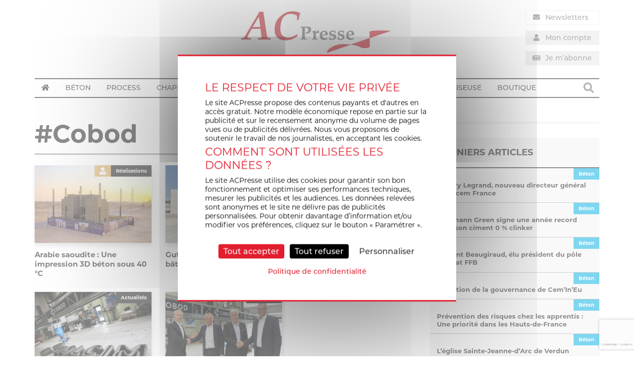

--- FILE ---
content_type: text/html; charset=utf-8
request_url: https://www.google.com/recaptcha/api2/anchor?ar=1&k=6LcgB00fAAAAAFKNYb8wzIdpFEadL45T29-mJ1eA&co=aHR0cHM6Ly93d3cuYWNwcmVzc2UuZnI6NDQz&hl=fr&v=PoyoqOPhxBO7pBk68S4YbpHZ&theme=light&size=invisible&badge=bottomright&anchor-ms=20000&execute-ms=30000&cb=hilhii4gh4hz
body_size: 50481
content:
<!DOCTYPE HTML><html dir="ltr" lang="fr"><head><meta http-equiv="Content-Type" content="text/html; charset=UTF-8">
<meta http-equiv="X-UA-Compatible" content="IE=edge">
<title>reCAPTCHA</title>
<style type="text/css">
/* cyrillic-ext */
@font-face {
  font-family: 'Roboto';
  font-style: normal;
  font-weight: 400;
  font-stretch: 100%;
  src: url(//fonts.gstatic.com/s/roboto/v48/KFO7CnqEu92Fr1ME7kSn66aGLdTylUAMa3GUBHMdazTgWw.woff2) format('woff2');
  unicode-range: U+0460-052F, U+1C80-1C8A, U+20B4, U+2DE0-2DFF, U+A640-A69F, U+FE2E-FE2F;
}
/* cyrillic */
@font-face {
  font-family: 'Roboto';
  font-style: normal;
  font-weight: 400;
  font-stretch: 100%;
  src: url(//fonts.gstatic.com/s/roboto/v48/KFO7CnqEu92Fr1ME7kSn66aGLdTylUAMa3iUBHMdazTgWw.woff2) format('woff2');
  unicode-range: U+0301, U+0400-045F, U+0490-0491, U+04B0-04B1, U+2116;
}
/* greek-ext */
@font-face {
  font-family: 'Roboto';
  font-style: normal;
  font-weight: 400;
  font-stretch: 100%;
  src: url(//fonts.gstatic.com/s/roboto/v48/KFO7CnqEu92Fr1ME7kSn66aGLdTylUAMa3CUBHMdazTgWw.woff2) format('woff2');
  unicode-range: U+1F00-1FFF;
}
/* greek */
@font-face {
  font-family: 'Roboto';
  font-style: normal;
  font-weight: 400;
  font-stretch: 100%;
  src: url(//fonts.gstatic.com/s/roboto/v48/KFO7CnqEu92Fr1ME7kSn66aGLdTylUAMa3-UBHMdazTgWw.woff2) format('woff2');
  unicode-range: U+0370-0377, U+037A-037F, U+0384-038A, U+038C, U+038E-03A1, U+03A3-03FF;
}
/* math */
@font-face {
  font-family: 'Roboto';
  font-style: normal;
  font-weight: 400;
  font-stretch: 100%;
  src: url(//fonts.gstatic.com/s/roboto/v48/KFO7CnqEu92Fr1ME7kSn66aGLdTylUAMawCUBHMdazTgWw.woff2) format('woff2');
  unicode-range: U+0302-0303, U+0305, U+0307-0308, U+0310, U+0312, U+0315, U+031A, U+0326-0327, U+032C, U+032F-0330, U+0332-0333, U+0338, U+033A, U+0346, U+034D, U+0391-03A1, U+03A3-03A9, U+03B1-03C9, U+03D1, U+03D5-03D6, U+03F0-03F1, U+03F4-03F5, U+2016-2017, U+2034-2038, U+203C, U+2040, U+2043, U+2047, U+2050, U+2057, U+205F, U+2070-2071, U+2074-208E, U+2090-209C, U+20D0-20DC, U+20E1, U+20E5-20EF, U+2100-2112, U+2114-2115, U+2117-2121, U+2123-214F, U+2190, U+2192, U+2194-21AE, U+21B0-21E5, U+21F1-21F2, U+21F4-2211, U+2213-2214, U+2216-22FF, U+2308-230B, U+2310, U+2319, U+231C-2321, U+2336-237A, U+237C, U+2395, U+239B-23B7, U+23D0, U+23DC-23E1, U+2474-2475, U+25AF, U+25B3, U+25B7, U+25BD, U+25C1, U+25CA, U+25CC, U+25FB, U+266D-266F, U+27C0-27FF, U+2900-2AFF, U+2B0E-2B11, U+2B30-2B4C, U+2BFE, U+3030, U+FF5B, U+FF5D, U+1D400-1D7FF, U+1EE00-1EEFF;
}
/* symbols */
@font-face {
  font-family: 'Roboto';
  font-style: normal;
  font-weight: 400;
  font-stretch: 100%;
  src: url(//fonts.gstatic.com/s/roboto/v48/KFO7CnqEu92Fr1ME7kSn66aGLdTylUAMaxKUBHMdazTgWw.woff2) format('woff2');
  unicode-range: U+0001-000C, U+000E-001F, U+007F-009F, U+20DD-20E0, U+20E2-20E4, U+2150-218F, U+2190, U+2192, U+2194-2199, U+21AF, U+21E6-21F0, U+21F3, U+2218-2219, U+2299, U+22C4-22C6, U+2300-243F, U+2440-244A, U+2460-24FF, U+25A0-27BF, U+2800-28FF, U+2921-2922, U+2981, U+29BF, U+29EB, U+2B00-2BFF, U+4DC0-4DFF, U+FFF9-FFFB, U+10140-1018E, U+10190-1019C, U+101A0, U+101D0-101FD, U+102E0-102FB, U+10E60-10E7E, U+1D2C0-1D2D3, U+1D2E0-1D37F, U+1F000-1F0FF, U+1F100-1F1AD, U+1F1E6-1F1FF, U+1F30D-1F30F, U+1F315, U+1F31C, U+1F31E, U+1F320-1F32C, U+1F336, U+1F378, U+1F37D, U+1F382, U+1F393-1F39F, U+1F3A7-1F3A8, U+1F3AC-1F3AF, U+1F3C2, U+1F3C4-1F3C6, U+1F3CA-1F3CE, U+1F3D4-1F3E0, U+1F3ED, U+1F3F1-1F3F3, U+1F3F5-1F3F7, U+1F408, U+1F415, U+1F41F, U+1F426, U+1F43F, U+1F441-1F442, U+1F444, U+1F446-1F449, U+1F44C-1F44E, U+1F453, U+1F46A, U+1F47D, U+1F4A3, U+1F4B0, U+1F4B3, U+1F4B9, U+1F4BB, U+1F4BF, U+1F4C8-1F4CB, U+1F4D6, U+1F4DA, U+1F4DF, U+1F4E3-1F4E6, U+1F4EA-1F4ED, U+1F4F7, U+1F4F9-1F4FB, U+1F4FD-1F4FE, U+1F503, U+1F507-1F50B, U+1F50D, U+1F512-1F513, U+1F53E-1F54A, U+1F54F-1F5FA, U+1F610, U+1F650-1F67F, U+1F687, U+1F68D, U+1F691, U+1F694, U+1F698, U+1F6AD, U+1F6B2, U+1F6B9-1F6BA, U+1F6BC, U+1F6C6-1F6CF, U+1F6D3-1F6D7, U+1F6E0-1F6EA, U+1F6F0-1F6F3, U+1F6F7-1F6FC, U+1F700-1F7FF, U+1F800-1F80B, U+1F810-1F847, U+1F850-1F859, U+1F860-1F887, U+1F890-1F8AD, U+1F8B0-1F8BB, U+1F8C0-1F8C1, U+1F900-1F90B, U+1F93B, U+1F946, U+1F984, U+1F996, U+1F9E9, U+1FA00-1FA6F, U+1FA70-1FA7C, U+1FA80-1FA89, U+1FA8F-1FAC6, U+1FACE-1FADC, U+1FADF-1FAE9, U+1FAF0-1FAF8, U+1FB00-1FBFF;
}
/* vietnamese */
@font-face {
  font-family: 'Roboto';
  font-style: normal;
  font-weight: 400;
  font-stretch: 100%;
  src: url(//fonts.gstatic.com/s/roboto/v48/KFO7CnqEu92Fr1ME7kSn66aGLdTylUAMa3OUBHMdazTgWw.woff2) format('woff2');
  unicode-range: U+0102-0103, U+0110-0111, U+0128-0129, U+0168-0169, U+01A0-01A1, U+01AF-01B0, U+0300-0301, U+0303-0304, U+0308-0309, U+0323, U+0329, U+1EA0-1EF9, U+20AB;
}
/* latin-ext */
@font-face {
  font-family: 'Roboto';
  font-style: normal;
  font-weight: 400;
  font-stretch: 100%;
  src: url(//fonts.gstatic.com/s/roboto/v48/KFO7CnqEu92Fr1ME7kSn66aGLdTylUAMa3KUBHMdazTgWw.woff2) format('woff2');
  unicode-range: U+0100-02BA, U+02BD-02C5, U+02C7-02CC, U+02CE-02D7, U+02DD-02FF, U+0304, U+0308, U+0329, U+1D00-1DBF, U+1E00-1E9F, U+1EF2-1EFF, U+2020, U+20A0-20AB, U+20AD-20C0, U+2113, U+2C60-2C7F, U+A720-A7FF;
}
/* latin */
@font-face {
  font-family: 'Roboto';
  font-style: normal;
  font-weight: 400;
  font-stretch: 100%;
  src: url(//fonts.gstatic.com/s/roboto/v48/KFO7CnqEu92Fr1ME7kSn66aGLdTylUAMa3yUBHMdazQ.woff2) format('woff2');
  unicode-range: U+0000-00FF, U+0131, U+0152-0153, U+02BB-02BC, U+02C6, U+02DA, U+02DC, U+0304, U+0308, U+0329, U+2000-206F, U+20AC, U+2122, U+2191, U+2193, U+2212, U+2215, U+FEFF, U+FFFD;
}
/* cyrillic-ext */
@font-face {
  font-family: 'Roboto';
  font-style: normal;
  font-weight: 500;
  font-stretch: 100%;
  src: url(//fonts.gstatic.com/s/roboto/v48/KFO7CnqEu92Fr1ME7kSn66aGLdTylUAMa3GUBHMdazTgWw.woff2) format('woff2');
  unicode-range: U+0460-052F, U+1C80-1C8A, U+20B4, U+2DE0-2DFF, U+A640-A69F, U+FE2E-FE2F;
}
/* cyrillic */
@font-face {
  font-family: 'Roboto';
  font-style: normal;
  font-weight: 500;
  font-stretch: 100%;
  src: url(//fonts.gstatic.com/s/roboto/v48/KFO7CnqEu92Fr1ME7kSn66aGLdTylUAMa3iUBHMdazTgWw.woff2) format('woff2');
  unicode-range: U+0301, U+0400-045F, U+0490-0491, U+04B0-04B1, U+2116;
}
/* greek-ext */
@font-face {
  font-family: 'Roboto';
  font-style: normal;
  font-weight: 500;
  font-stretch: 100%;
  src: url(//fonts.gstatic.com/s/roboto/v48/KFO7CnqEu92Fr1ME7kSn66aGLdTylUAMa3CUBHMdazTgWw.woff2) format('woff2');
  unicode-range: U+1F00-1FFF;
}
/* greek */
@font-face {
  font-family: 'Roboto';
  font-style: normal;
  font-weight: 500;
  font-stretch: 100%;
  src: url(//fonts.gstatic.com/s/roboto/v48/KFO7CnqEu92Fr1ME7kSn66aGLdTylUAMa3-UBHMdazTgWw.woff2) format('woff2');
  unicode-range: U+0370-0377, U+037A-037F, U+0384-038A, U+038C, U+038E-03A1, U+03A3-03FF;
}
/* math */
@font-face {
  font-family: 'Roboto';
  font-style: normal;
  font-weight: 500;
  font-stretch: 100%;
  src: url(//fonts.gstatic.com/s/roboto/v48/KFO7CnqEu92Fr1ME7kSn66aGLdTylUAMawCUBHMdazTgWw.woff2) format('woff2');
  unicode-range: U+0302-0303, U+0305, U+0307-0308, U+0310, U+0312, U+0315, U+031A, U+0326-0327, U+032C, U+032F-0330, U+0332-0333, U+0338, U+033A, U+0346, U+034D, U+0391-03A1, U+03A3-03A9, U+03B1-03C9, U+03D1, U+03D5-03D6, U+03F0-03F1, U+03F4-03F5, U+2016-2017, U+2034-2038, U+203C, U+2040, U+2043, U+2047, U+2050, U+2057, U+205F, U+2070-2071, U+2074-208E, U+2090-209C, U+20D0-20DC, U+20E1, U+20E5-20EF, U+2100-2112, U+2114-2115, U+2117-2121, U+2123-214F, U+2190, U+2192, U+2194-21AE, U+21B0-21E5, U+21F1-21F2, U+21F4-2211, U+2213-2214, U+2216-22FF, U+2308-230B, U+2310, U+2319, U+231C-2321, U+2336-237A, U+237C, U+2395, U+239B-23B7, U+23D0, U+23DC-23E1, U+2474-2475, U+25AF, U+25B3, U+25B7, U+25BD, U+25C1, U+25CA, U+25CC, U+25FB, U+266D-266F, U+27C0-27FF, U+2900-2AFF, U+2B0E-2B11, U+2B30-2B4C, U+2BFE, U+3030, U+FF5B, U+FF5D, U+1D400-1D7FF, U+1EE00-1EEFF;
}
/* symbols */
@font-face {
  font-family: 'Roboto';
  font-style: normal;
  font-weight: 500;
  font-stretch: 100%;
  src: url(//fonts.gstatic.com/s/roboto/v48/KFO7CnqEu92Fr1ME7kSn66aGLdTylUAMaxKUBHMdazTgWw.woff2) format('woff2');
  unicode-range: U+0001-000C, U+000E-001F, U+007F-009F, U+20DD-20E0, U+20E2-20E4, U+2150-218F, U+2190, U+2192, U+2194-2199, U+21AF, U+21E6-21F0, U+21F3, U+2218-2219, U+2299, U+22C4-22C6, U+2300-243F, U+2440-244A, U+2460-24FF, U+25A0-27BF, U+2800-28FF, U+2921-2922, U+2981, U+29BF, U+29EB, U+2B00-2BFF, U+4DC0-4DFF, U+FFF9-FFFB, U+10140-1018E, U+10190-1019C, U+101A0, U+101D0-101FD, U+102E0-102FB, U+10E60-10E7E, U+1D2C0-1D2D3, U+1D2E0-1D37F, U+1F000-1F0FF, U+1F100-1F1AD, U+1F1E6-1F1FF, U+1F30D-1F30F, U+1F315, U+1F31C, U+1F31E, U+1F320-1F32C, U+1F336, U+1F378, U+1F37D, U+1F382, U+1F393-1F39F, U+1F3A7-1F3A8, U+1F3AC-1F3AF, U+1F3C2, U+1F3C4-1F3C6, U+1F3CA-1F3CE, U+1F3D4-1F3E0, U+1F3ED, U+1F3F1-1F3F3, U+1F3F5-1F3F7, U+1F408, U+1F415, U+1F41F, U+1F426, U+1F43F, U+1F441-1F442, U+1F444, U+1F446-1F449, U+1F44C-1F44E, U+1F453, U+1F46A, U+1F47D, U+1F4A3, U+1F4B0, U+1F4B3, U+1F4B9, U+1F4BB, U+1F4BF, U+1F4C8-1F4CB, U+1F4D6, U+1F4DA, U+1F4DF, U+1F4E3-1F4E6, U+1F4EA-1F4ED, U+1F4F7, U+1F4F9-1F4FB, U+1F4FD-1F4FE, U+1F503, U+1F507-1F50B, U+1F50D, U+1F512-1F513, U+1F53E-1F54A, U+1F54F-1F5FA, U+1F610, U+1F650-1F67F, U+1F687, U+1F68D, U+1F691, U+1F694, U+1F698, U+1F6AD, U+1F6B2, U+1F6B9-1F6BA, U+1F6BC, U+1F6C6-1F6CF, U+1F6D3-1F6D7, U+1F6E0-1F6EA, U+1F6F0-1F6F3, U+1F6F7-1F6FC, U+1F700-1F7FF, U+1F800-1F80B, U+1F810-1F847, U+1F850-1F859, U+1F860-1F887, U+1F890-1F8AD, U+1F8B0-1F8BB, U+1F8C0-1F8C1, U+1F900-1F90B, U+1F93B, U+1F946, U+1F984, U+1F996, U+1F9E9, U+1FA00-1FA6F, U+1FA70-1FA7C, U+1FA80-1FA89, U+1FA8F-1FAC6, U+1FACE-1FADC, U+1FADF-1FAE9, U+1FAF0-1FAF8, U+1FB00-1FBFF;
}
/* vietnamese */
@font-face {
  font-family: 'Roboto';
  font-style: normal;
  font-weight: 500;
  font-stretch: 100%;
  src: url(//fonts.gstatic.com/s/roboto/v48/KFO7CnqEu92Fr1ME7kSn66aGLdTylUAMa3OUBHMdazTgWw.woff2) format('woff2');
  unicode-range: U+0102-0103, U+0110-0111, U+0128-0129, U+0168-0169, U+01A0-01A1, U+01AF-01B0, U+0300-0301, U+0303-0304, U+0308-0309, U+0323, U+0329, U+1EA0-1EF9, U+20AB;
}
/* latin-ext */
@font-face {
  font-family: 'Roboto';
  font-style: normal;
  font-weight: 500;
  font-stretch: 100%;
  src: url(//fonts.gstatic.com/s/roboto/v48/KFO7CnqEu92Fr1ME7kSn66aGLdTylUAMa3KUBHMdazTgWw.woff2) format('woff2');
  unicode-range: U+0100-02BA, U+02BD-02C5, U+02C7-02CC, U+02CE-02D7, U+02DD-02FF, U+0304, U+0308, U+0329, U+1D00-1DBF, U+1E00-1E9F, U+1EF2-1EFF, U+2020, U+20A0-20AB, U+20AD-20C0, U+2113, U+2C60-2C7F, U+A720-A7FF;
}
/* latin */
@font-face {
  font-family: 'Roboto';
  font-style: normal;
  font-weight: 500;
  font-stretch: 100%;
  src: url(//fonts.gstatic.com/s/roboto/v48/KFO7CnqEu92Fr1ME7kSn66aGLdTylUAMa3yUBHMdazQ.woff2) format('woff2');
  unicode-range: U+0000-00FF, U+0131, U+0152-0153, U+02BB-02BC, U+02C6, U+02DA, U+02DC, U+0304, U+0308, U+0329, U+2000-206F, U+20AC, U+2122, U+2191, U+2193, U+2212, U+2215, U+FEFF, U+FFFD;
}
/* cyrillic-ext */
@font-face {
  font-family: 'Roboto';
  font-style: normal;
  font-weight: 900;
  font-stretch: 100%;
  src: url(//fonts.gstatic.com/s/roboto/v48/KFO7CnqEu92Fr1ME7kSn66aGLdTylUAMa3GUBHMdazTgWw.woff2) format('woff2');
  unicode-range: U+0460-052F, U+1C80-1C8A, U+20B4, U+2DE0-2DFF, U+A640-A69F, U+FE2E-FE2F;
}
/* cyrillic */
@font-face {
  font-family: 'Roboto';
  font-style: normal;
  font-weight: 900;
  font-stretch: 100%;
  src: url(//fonts.gstatic.com/s/roboto/v48/KFO7CnqEu92Fr1ME7kSn66aGLdTylUAMa3iUBHMdazTgWw.woff2) format('woff2');
  unicode-range: U+0301, U+0400-045F, U+0490-0491, U+04B0-04B1, U+2116;
}
/* greek-ext */
@font-face {
  font-family: 'Roboto';
  font-style: normal;
  font-weight: 900;
  font-stretch: 100%;
  src: url(//fonts.gstatic.com/s/roboto/v48/KFO7CnqEu92Fr1ME7kSn66aGLdTylUAMa3CUBHMdazTgWw.woff2) format('woff2');
  unicode-range: U+1F00-1FFF;
}
/* greek */
@font-face {
  font-family: 'Roboto';
  font-style: normal;
  font-weight: 900;
  font-stretch: 100%;
  src: url(//fonts.gstatic.com/s/roboto/v48/KFO7CnqEu92Fr1ME7kSn66aGLdTylUAMa3-UBHMdazTgWw.woff2) format('woff2');
  unicode-range: U+0370-0377, U+037A-037F, U+0384-038A, U+038C, U+038E-03A1, U+03A3-03FF;
}
/* math */
@font-face {
  font-family: 'Roboto';
  font-style: normal;
  font-weight: 900;
  font-stretch: 100%;
  src: url(//fonts.gstatic.com/s/roboto/v48/KFO7CnqEu92Fr1ME7kSn66aGLdTylUAMawCUBHMdazTgWw.woff2) format('woff2');
  unicode-range: U+0302-0303, U+0305, U+0307-0308, U+0310, U+0312, U+0315, U+031A, U+0326-0327, U+032C, U+032F-0330, U+0332-0333, U+0338, U+033A, U+0346, U+034D, U+0391-03A1, U+03A3-03A9, U+03B1-03C9, U+03D1, U+03D5-03D6, U+03F0-03F1, U+03F4-03F5, U+2016-2017, U+2034-2038, U+203C, U+2040, U+2043, U+2047, U+2050, U+2057, U+205F, U+2070-2071, U+2074-208E, U+2090-209C, U+20D0-20DC, U+20E1, U+20E5-20EF, U+2100-2112, U+2114-2115, U+2117-2121, U+2123-214F, U+2190, U+2192, U+2194-21AE, U+21B0-21E5, U+21F1-21F2, U+21F4-2211, U+2213-2214, U+2216-22FF, U+2308-230B, U+2310, U+2319, U+231C-2321, U+2336-237A, U+237C, U+2395, U+239B-23B7, U+23D0, U+23DC-23E1, U+2474-2475, U+25AF, U+25B3, U+25B7, U+25BD, U+25C1, U+25CA, U+25CC, U+25FB, U+266D-266F, U+27C0-27FF, U+2900-2AFF, U+2B0E-2B11, U+2B30-2B4C, U+2BFE, U+3030, U+FF5B, U+FF5D, U+1D400-1D7FF, U+1EE00-1EEFF;
}
/* symbols */
@font-face {
  font-family: 'Roboto';
  font-style: normal;
  font-weight: 900;
  font-stretch: 100%;
  src: url(//fonts.gstatic.com/s/roboto/v48/KFO7CnqEu92Fr1ME7kSn66aGLdTylUAMaxKUBHMdazTgWw.woff2) format('woff2');
  unicode-range: U+0001-000C, U+000E-001F, U+007F-009F, U+20DD-20E0, U+20E2-20E4, U+2150-218F, U+2190, U+2192, U+2194-2199, U+21AF, U+21E6-21F0, U+21F3, U+2218-2219, U+2299, U+22C4-22C6, U+2300-243F, U+2440-244A, U+2460-24FF, U+25A0-27BF, U+2800-28FF, U+2921-2922, U+2981, U+29BF, U+29EB, U+2B00-2BFF, U+4DC0-4DFF, U+FFF9-FFFB, U+10140-1018E, U+10190-1019C, U+101A0, U+101D0-101FD, U+102E0-102FB, U+10E60-10E7E, U+1D2C0-1D2D3, U+1D2E0-1D37F, U+1F000-1F0FF, U+1F100-1F1AD, U+1F1E6-1F1FF, U+1F30D-1F30F, U+1F315, U+1F31C, U+1F31E, U+1F320-1F32C, U+1F336, U+1F378, U+1F37D, U+1F382, U+1F393-1F39F, U+1F3A7-1F3A8, U+1F3AC-1F3AF, U+1F3C2, U+1F3C4-1F3C6, U+1F3CA-1F3CE, U+1F3D4-1F3E0, U+1F3ED, U+1F3F1-1F3F3, U+1F3F5-1F3F7, U+1F408, U+1F415, U+1F41F, U+1F426, U+1F43F, U+1F441-1F442, U+1F444, U+1F446-1F449, U+1F44C-1F44E, U+1F453, U+1F46A, U+1F47D, U+1F4A3, U+1F4B0, U+1F4B3, U+1F4B9, U+1F4BB, U+1F4BF, U+1F4C8-1F4CB, U+1F4D6, U+1F4DA, U+1F4DF, U+1F4E3-1F4E6, U+1F4EA-1F4ED, U+1F4F7, U+1F4F9-1F4FB, U+1F4FD-1F4FE, U+1F503, U+1F507-1F50B, U+1F50D, U+1F512-1F513, U+1F53E-1F54A, U+1F54F-1F5FA, U+1F610, U+1F650-1F67F, U+1F687, U+1F68D, U+1F691, U+1F694, U+1F698, U+1F6AD, U+1F6B2, U+1F6B9-1F6BA, U+1F6BC, U+1F6C6-1F6CF, U+1F6D3-1F6D7, U+1F6E0-1F6EA, U+1F6F0-1F6F3, U+1F6F7-1F6FC, U+1F700-1F7FF, U+1F800-1F80B, U+1F810-1F847, U+1F850-1F859, U+1F860-1F887, U+1F890-1F8AD, U+1F8B0-1F8BB, U+1F8C0-1F8C1, U+1F900-1F90B, U+1F93B, U+1F946, U+1F984, U+1F996, U+1F9E9, U+1FA00-1FA6F, U+1FA70-1FA7C, U+1FA80-1FA89, U+1FA8F-1FAC6, U+1FACE-1FADC, U+1FADF-1FAE9, U+1FAF0-1FAF8, U+1FB00-1FBFF;
}
/* vietnamese */
@font-face {
  font-family: 'Roboto';
  font-style: normal;
  font-weight: 900;
  font-stretch: 100%;
  src: url(//fonts.gstatic.com/s/roboto/v48/KFO7CnqEu92Fr1ME7kSn66aGLdTylUAMa3OUBHMdazTgWw.woff2) format('woff2');
  unicode-range: U+0102-0103, U+0110-0111, U+0128-0129, U+0168-0169, U+01A0-01A1, U+01AF-01B0, U+0300-0301, U+0303-0304, U+0308-0309, U+0323, U+0329, U+1EA0-1EF9, U+20AB;
}
/* latin-ext */
@font-face {
  font-family: 'Roboto';
  font-style: normal;
  font-weight: 900;
  font-stretch: 100%;
  src: url(//fonts.gstatic.com/s/roboto/v48/KFO7CnqEu92Fr1ME7kSn66aGLdTylUAMa3KUBHMdazTgWw.woff2) format('woff2');
  unicode-range: U+0100-02BA, U+02BD-02C5, U+02C7-02CC, U+02CE-02D7, U+02DD-02FF, U+0304, U+0308, U+0329, U+1D00-1DBF, U+1E00-1E9F, U+1EF2-1EFF, U+2020, U+20A0-20AB, U+20AD-20C0, U+2113, U+2C60-2C7F, U+A720-A7FF;
}
/* latin */
@font-face {
  font-family: 'Roboto';
  font-style: normal;
  font-weight: 900;
  font-stretch: 100%;
  src: url(//fonts.gstatic.com/s/roboto/v48/KFO7CnqEu92Fr1ME7kSn66aGLdTylUAMa3yUBHMdazQ.woff2) format('woff2');
  unicode-range: U+0000-00FF, U+0131, U+0152-0153, U+02BB-02BC, U+02C6, U+02DA, U+02DC, U+0304, U+0308, U+0329, U+2000-206F, U+20AC, U+2122, U+2191, U+2193, U+2212, U+2215, U+FEFF, U+FFFD;
}

</style>
<link rel="stylesheet" type="text/css" href="https://www.gstatic.com/recaptcha/releases/PoyoqOPhxBO7pBk68S4YbpHZ/styles__ltr.css">
<script nonce="IMYR5nvbQDK1UkOBcgJAKQ" type="text/javascript">window['__recaptcha_api'] = 'https://www.google.com/recaptcha/api2/';</script>
<script type="text/javascript" src="https://www.gstatic.com/recaptcha/releases/PoyoqOPhxBO7pBk68S4YbpHZ/recaptcha__fr.js" nonce="IMYR5nvbQDK1UkOBcgJAKQ">
      
    </script></head>
<body><div id="rc-anchor-alert" class="rc-anchor-alert"></div>
<input type="hidden" id="recaptcha-token" value="[base64]">
<script type="text/javascript" nonce="IMYR5nvbQDK1UkOBcgJAKQ">
      recaptcha.anchor.Main.init("[\x22ainput\x22,[\x22bgdata\x22,\x22\x22,\[base64]/[base64]/[base64]/[base64]/[base64]/UltsKytdPUU6KEU8MjA0OD9SW2wrK109RT4+NnwxOTI6KChFJjY0NTEyKT09NTUyOTYmJk0rMTxjLmxlbmd0aCYmKGMuY2hhckNvZGVBdChNKzEpJjY0NTEyKT09NTYzMjA/[base64]/[base64]/[base64]/[base64]/[base64]/[base64]/[base64]\x22,\[base64]\\u003d\x22,\[base64]/w7rDkFMxw5bDvsOVw7EMwoLCs2hPwqRbDMOowo7DpcOKHDbDk8OswqhMbcOgXsOXwrLDoU/Drg0PwqrDulMrw5ZTPsK+woQwPsKaTcOvKHRLw65DEsOoeMKCEMKuV8KyPMKoTiYXwqhmwrLDksOjwoHCq8KbIMOuZMKEa8KywpPCmSYYO8O0GcKoPsKMwqkyw57DslzCrwZ/wrhYRCHDpnJ7SXHCh8KswqoiwqYhIMOAQcKCw5bCi8K5A2vCvMOZX8OfewMyPMOsQwkkPMOcw4AXw77Drj/CiTjDlSl9FnUlaMKqwrrDhsKLR3fDkcKtGsOzPMO6wofDsz5ySgR1wpnDoMO1wqRjw4/DumXDty3DrndBwovCn0rDgT/Cr2w4w64+DiZ7woTDryjChsOHw7TCugvDosOhIMOJNsKSwoknVUldw4JFwp8abjjDkm/CqHvDuCLClQTCiMOqD8Osw70swrXDumvDgcKZwplYwonDhcO4JUxtJMOvaMKlwrMowq80w7IQbW7DpzTDqcOpdCnDvcObSWNGw55HQ8K7w4sDw7h/[base64]/Ch8Dwq7DkMOzw6fCj8OsIhfCn8K1VmjCih/Ds33DnsOLw7PClQdfwqsYeDhmPMKzCTvDqHANW0/[base64]/[base64]/DlcKkwrFSRkbChndDw50TwpHDjF8AwrE/a2cddBjCsHMTQcORd8K2w5ZLEMOjw7/DhMKbwrctOFXChMKew4zCjsKHWcKXWBdgFjAmwrJawqQNw5t3w6/CqUDDusOMw7g0wrknGMOLMF7CqGhYw6nCoMOWwonDkgzDmUtDQMKJYsOfeMOZQ8OCGV/DmhkjZzY1fUfDthBEwq7CnMOrT8KXw5kOQsOkNMKgK8K/Ck1KYztEOw3Cs39JwpQpw6fDjHFxdcO9wojDuMKSK8Kyw7oSJ3UOJ8K/[base64]/[base64]/Do8O+w63DpsK1YMKnw4fCkGvDvUzDpQhDwphJw41fwpRSZ8Kow5XDi8ODI8KAwqvCoxDDjMO1a8OdwpjDv8ORw5bCusOHw5dcwrR3w71lG3PCvwfDm287fMKLU8OYQMKgw6HDvx9Ew7VLTk3CjAYnw7QHSirCmMKHwo3Do8KTw4/DhRFpw5rDu8OtPcOAw49yw4EdHMKNw55QKsKJwo/CumrCn8K5wozChwdtY8ONwqhfYi/[base64]/DqEXDgMKQUMKSehgzLsKOwpl3wpzDkSrDiMOBOsKAQQvDpsO/[base64]/[base64]/wp/CoXxew5sewpDClsKBdAnDksKWwrPCsm3Duzdww6XCsMKHJsKtwpPCkcOUw6MYwrpqMcOdUMKNYMOTwo3Co8Oww7nDl0jDuCvCtsOdE8Omw7zDtMOYdcO6wpR4YmPChU7Dj05WwrDCvhpywo7DicO0JMOLYsOKNyfDrmXCnsO+S8Owwo9oworClMKVwo/Ds082AMKSM1LCmFHCqF7CmDbDmXApwrAOG8Krw4rDhMKxwqEXPEfCoVgcNVbClMOjdcKadBtDw5Mse8OOc8OBwrrCl8O0BC/DlsK9woXDkyR4wqPCj8OECcOmasO5QxvCusKiMMOETxBew65Pwp/DjsOZIcOrEMO4wqvCvA7Crlcjw5jDkgfDtDk4wrHCpg9Qw5lnRH87w58Dw517K23DvjvCnMKNw6LDo2XCnsOgE8OJAAhNEcKPMsO8wrvCtiHClcOoEMKQHwTCucKqwoXDq8KXDCrCjMOmWMOJwrxZw7XDuMOAwprCqcO/TDfCp1rCk8Kswq0QwofCr8K3JTMLK0pJwrLCk19OL3HChVVywp7DlsK/w7ARUcOrw4RWwrh2wrY0QSbCr8KDwpB8KsK7wrdyH8KHwoZGw4nCkjJtZsKhwqPCqMKOw5Z6w7XCvAPClH9dOjIDAxbCvcO8wpYfbGgxw4/DusOCw4fCi2PCucOcX1A/[base64]/CvnHDgzfDlcKwbDPCtUs6W8Osw5Z7wqvCjF3DncOeAFTDg1DDucOKUsOZKsKlwqDDiGkaw6VlwppBEMO3w4h7wo3Dl1PDqsKNK1fCsAUIZ8O1E2LDoTw+FmNiRMKswqrDusOpw5tdN1fChMKjRj5Lw4AjEkfDpG/CisKIS8KwY8O3T8KWw6fDiFfCrGrDosK+wqFLw75CFsKFwpzCqQfDv2jDuHTDpFPDqC3CnUDDqXkPR3/DhQUGdzpxMcKjTiXDn8O/wpXDicKwwroTw74cw77Dt0/CrG9XSMKKJDMIbg3CosO9CRPDjsO8wp/[base64]/CnBnCmDUaw71nDcKQw5vCssK2w5nCgsO9ZCrDlcOKHRjCkDZCEMKDw54yCGgCJx4Vw5dOw6E8SyMgwqzDl8KkbnTCk3sFa8OkNwDDgsKCJcOTwpogRWLDlcKEJFnClcK8XV5OecOaEsK/[base64]/CtDhaF1M5w7A6QUrDgFZuw5LCl8KswqYDwq7DusOpwp3ClsKyE1bCikXChC/DhMKmw54dVsKJa8O/[base64]/Ci8Kew7PDjcKbwpDCjcO+fcKDw4rDgH7CkcKBwo1UW8KoLQ5/w7nCjMKuwonCnAPCnXhQwr/Cp2FAw7sZw4HCgcONaATChsOOwoFnwr/ClTY0AhPDiXXCs8KKwqjClcOkRsOpw592KcKfw7TCpcKuGQ3ClwjDrmp2wpXDtTTClsKZXzlfL23Cn8O8fcOhTwLCujDCv8OOwp0OwpXDsw7DuzV0w6/[base64]/[base64]/CncKZfMOfwrzCo19tw7rClSjCqsKaZMKCJMODwog5OcK/[base64]/Dq3zDpMO+wqYKw4PCmMOfw5XDmMKYw6x/[base64]/DgykIKHVUwo5ceMKQwrQmwrLDvyrDigrDi2hrbGDCgMKXw4LDmMO/dHbCh0zCp2LCuh3CscKDHcK7GsKrw5V8UMKIwpN2LMOqw7UpScK3wpF1UU4mL0bCjcOhCx/CiinDmUnDmALCo01uKsOWOgoPwp/DgsKRw4FswplhF8KlbjPDvxDCk8Krw65PVl3DkcKdwpYURMOkwqLCt8KWb8ORwovCsQQZwqLDjgNfAsOpw5PCu8OwJMKzCsOxw5JEWcKew4UZXsOpwrjDhifChcOdMFjCpcKmfcOOGsOxw6vDkcO/RwnDvMOuwr7CrMObcsK9wpjCucOCw5F/wok9CCYBw4tea1gxRgHDk37DncOVR8KcZcOew5oVHcOCNcKbw5kUwonCl8K7w5DDlRTCtMO9VsKxPzpAR0LCo8OkD8KXwr/DscK3w5Vuw5LDn01nJGjDhi5HVgcIFmtCw4AHM8Kmwox0Ml/CrDHDsMOQwohcwr11HcKONUnDjxYsdcOscR1fw6fCiMONaMOKSlFCw5NQU3/DjcOvWB/Dhxhnwp7ChsKtw4EKw5PCm8KZeMK9REDDvHHCjsOzwqjClngaw5/Ci8OLw5jDpA4KwpNaw7cHV8KdBcKOwoXCo1p1wohuwr/[base64]/[base64]/Dlg8yO8OEw7FTwqjDgcO7bCxcJsKmIiXCpEzDvcOuCMKnPRrCoMOIwojDhh/[base64]/[base64]/[base64]/Ct8KSwr8/[base64]/EMKnUQhVCMKbRsOEw5NpUz7DinrCt8KtR1dPFlxOwqoTesKHwqdMwp3CrW1rwrbDt3fDosOOw6vDqg3DiDPDrCF6wobDiw8tWMOyK1jCrhrDisKfwpwZMjcDwpAceMO8XMKvWm9PBETChmXCosOZDsOqK8O/Yl/CscKtbcOhZGPCryvCnsOJGsOOwozCswpVREYBwpjDkMO5w5HDsMKQwoXCvcKkW3hvw5rDhiPCkMOVwo11a1HCosOSETBlwrPCosKUw4g4w6TCtTIxw5UswoJCUnfDmy45w7TDpMORCMKZw4BeGDtuPkfDh8K6F1vCjsOVAnB/[base64]/CpMOBwoh/KsKiB8OFZsOewoVXw5V4w7FWwrfCgS8+wrTCp8Khw4cGIcK4BXzCssOJU3rChwTDk8O8wrvDryozw5vCvsOaTsOpRcObwo43c3x7w6/DpMOewrAsQX/DpMK2wpXCvUY/[base64]/DtxNNwrHCjxHDtsOow648X8OgwqJZZsK5d8Khw60iw6jDt8Kmfz/Cs8KYw53Dt8OewovCscKbRz4Qw7sucFnDsMKqwpvCvsO2w4TCqsOpwpXDixfDjBsXwojDoMO/[base64]/FVQjw61QwoNsZ8OIJsO2KCE4wpjCicKSwrjCuDtbw74Jw6HCpMKxwpICG8Oxw5vClBHCi2DDuMKZw6txZsKSwroVw5TDq8KDw5fCjgrCvG09EMO2wqJXbsOeGcKDQBl8Zkkgw4bDs8KPEkE2T8K8wpY1w5tmw4QFOC9DeTIJB8KMQcOhwo/Dv8KywrnCjmPDusO5GsKRAMK9OsO3w4/DgsOOw7/CvDfCjCslOVdDVFTDksOUQsO8JMK0JcK5wpRiI2Z+CmnCnArDu3sPworDpiVIQsKjwofCksKiwrBnw7ZpwqTDi8OIwpjDn8OlbMKVw43DvsKJwrs7ZGvCmMKgw7bCicOkBl7CrcOlwqfDlsKsIy7DpUERwot/YcO/woPDvX91w6UwBcORU0x5WklIw5fDnFIVHcOrWcKcJTI5dWdtHsKbw7fCjsKdIMKOYwJaHnPCjBkRbh3Ch8KbwqfCi23DmljCqcO/[base64]/CjXBRNMOZwoRgwq/DoMO5wrhnw7Jiw4bDtBdWZBjDisO3PlFiw5vCiMKIcDJSwrjCnGjCrjBdFzLCjy8eJS7DvnLCrCANB2XCvcK/wq7CmyTDu21VJcKlw5YYW8KHwo8Cw7rCtsOmGjcNwq7CgUnCoy7Dqm3DjAMiFsKOLcKPwph5wpvDgi8rwprCkMKuwoXDrBXCp1FVIi7DhcO+w6g+YHB0VcOaw5bDvB/ClypHUVrDq8Odw4zDl8OXTsOxwrTCsykCw7Z+VEV9PVbDhsOHY8Kiw58HwrfCshTCgmbDrVsLI8KaVioqLE8iTMKRdMKhwo3CmgfDmcKDw5ZFwqDDpAbDqMKRR8KWC8OjOFJlLW0FwqFvZ2/Cq8KycnMDw4/DsVZFWcO9U2TDpCvDtE4DKsK0PwbCjcOIwpLDgUcRwq3CnFdYC8KSd10tdmTCjMKUwo5yJDrDqcOmwpHCtMK7w6AqworDpMOvw4nDk3nDp8K2w7DDnj/Cm8K2w6zDu8OnHEbDjMOsFsOEwpVsRcK+G8OkEsKSHVkLwq8mdMO/[base64]/E0R8w5pmwrFtQsKnw7/[base64]/e0Y8wo3Di0nDvB9Bfj1XfXYXMMKdw78weQPCkcKvw7EqwoUDQcOBB8KeIh1IG8OpwoNDwotLw5DCvMO2ecOLEF/[base64]/CicOGwpTCrxVsFk1Nw7gcwpvDnj8Yw4Njw4FMw5DCl8O8YcKHdcOFwoHCtcKEwpjCgnx/[base64]/CoiYpCF7DgHwmwoM4w7vDmXTCtR3DrsK4wqjDvH8ywoTCtMOtwqY7VcKuwrhKChPDu1E5HMKVw54SwqLCpMOFwoLCucOzGAfCmMKNwq/CjEjDoMKhEMOYw47CqsKmwoPDtSEVJMKlaXJsw5Bzwr5uwpdkw7dAw4XDnUAOA8OOwq1ow4FHK2xSw4/DqA/Du8KiwrDCoTjDusOyw7zDqcOFTXMTGUtREUQxKsO+w5fDtcOuw4FILkkIL8KAwp4HeVLDuwllbFvDohZcMRIMwoTDusK2LTUrw6NKw7Egw6TDlB/CsMO6TibCmMOjw5pvw5U+wrsgwrzCmjIeY8KWZ8Kuw6R4w7s5WMOTVw93KCTCmXPDmcOawp/CuHV9w57Dq07Dv8KYUU3Dl8O5L8KlwokZGnXCrHkKc0rDvMKVRcOIwoAnw4xZLi0kw7DCvMKAD8KuwopBwo3CocK5V8O4ayw0w7AHYMKQwo3CohHCq8O6SsOGTnzDiHhyGcO3wp0Bw57Ch8OELXZJKHZ2w6B1wrAxO8K4w5JCwqbDi15BwpzCkFJ/wqLCvxAKUcOiw6vDpsKuw6/DpQByBFDDm8OjUS1RIsK4LRfCuHXCusOpWXnCr3EQJl7DoQPCssOYw6/DjcOPc03CnBlKwobDlX1Fwp/CosKWw7FhwpjDsnJmVTzCs8OLw4NtTcOYwrzDtgvDrMO6BEvCqWFhw77CtcK7wq80w4c3McKEE3pQSsK8w7sMZMKYScO+wqXCgcOfw7LDsjR5NsKXMMKDXwPCujxMwoMpwoMFRsOqwqPCiAPCpERXUsKKR8Kuw79ISDRCBCMlDsKSwr/[base64]/DsC/CoznDoMKTw6tuBxkmBsOZV3wGw5kqw55JSMK0w5FYUWbDscO1w73DlMKCU8O1woZ/Xj3CqXvCk8K/VsOUw4zDk8KqwrnDoMK9wr7Ck1M2w4k8YDzCgF9IJ03CjynCmMKew6jDlWoxwpZ4w6cCwrszFMOWUcOgDAPDucK3w7JDFj9SOsOYKDwnWsKQwp5HcsOAP8OXVcKcdiXDolhoF8K/w7RGwp/DtsKFwqnDh8KnUyEMwoJHJcKrwpnDlMKRI8KuBMKUw7BDw6xOwp/[base64]/c0XDgsK1w43DsBsHOWtwV8KSBEfDtsKgwoF9esOVS29MScOwfMKew545BmpqZcO0cS/DqQzCq8OZw7DCqcKjZMOlwqEOw6PDmcKGNyTCvMKkecK6bWdSCsOmIkjCvTsNw7bDph3DtU/[base64]/[base64]/[base64]/GMOkVsOmwog/w6oGYiPDgjlew6XCkA8Lw5gaHiPCmcK1w6XCpkfDrBQvY8O8fQTCvsOMwrnDv8OkwqXCgQAeecKSwqUrfC3CvsOIw5wpFwszw6TDjsKECMOjw6hbcDjCucOhwpc7w41ldsKuw6XDsMO2wo/Do8OESl3DsSVFT2/[base64]/[base64]/Chwh3w7vCnBXCisOWwrAOwoo/fmhLeMKnw5AQRXltwrXCuhp1w43DpMKIL2Z7w6Azwo7DsMOeJcK/w6DDumJfwpnChMO6DlDCrcK2w6rCsT8PPFBnw55rU8K3VDnDpBfDkMK4IsKuNcO5woDDrTTCqsO0SMKywovCm8K6EcOfwrNLw7zDjgZhcMOywqMJL3XCjX/[base64]/[base64]/Cp8OnWzQMw6gUwrNcwr3DkwnCrMK7NcK+w7zDlQVYwrRjwq4wwoh2wp/[base64]/[base64]/dzjDosKCw43CjsKRGjcbw73Dr8KlSmnCo8O7wrbDjsOkw6jCi8Odw40Jw4PCgMKMeMK0ZsOfHi/DslDCiMKtfS/[base64]/UwbDr8K1OV8fwqfDlMOIXzpBw4BiLsOTwrvCrsOvwpdkwoonw4HChcOMKcOpJHg4KMOqwqMrwqHCucK6VMOGwrjDrnXDlcK0QsK6YsK7w7cuw6rDizdZwpLDkcOIw7LDsV/CqMOUXsK1H3dRPTUTXBxhw5JTfsKOOcKyw47Cp8Kcw6rDpTDDnsK2J0LCm3HCoMOqwp9sLBkUw7lfw4YGw7HCscOPwoTDh8KxeMOuJyobw6gSwoF9wqY/w4nCnsOVQxrClsKdQGbDkmvDsTTChsO8wrfCvsOEcsKNSMOBw540CcOPPcK0wpY0cl7DgmLCm8OTw4nDgFQyMsKow5o2dHlXZxstw7zCn03CjFoCCAXDt2zCicKJw4vDu8KRwoHCuSI1w5jDqF/CtcK7w7zCpHAaw4ZeL8KLw7jCgUB3wpfDrsKEwod7wqfCvivCql/[base64]/[base64]/FWczw6leFcOtw73DtQtJO8OBdcKfL8Kkw4/DusOvC8KWaMKwwpnCuXnDokTCoDzCssKYwo7CqMK6HmLDvkRFSsO0wqrCindQIxx6SDpMOsOpw5NVEx0AWWNcw4AXw6gSw6gqFcKwwr4uBsOlw5I9wr/DpsKnASwfYBfCiHkfwqfDrMKILzktwqRxKMOvw4vCpmvDrRACw6IiS8OSGcKOKAzDoibDmsO5wrHDssKYeUINW3N7wpIZw696w5LDpMOVBGPCr8Kaw5NONTtgw6FBw57CqMKmw5MaIsOGw4PDsD/[base64]/w7bDncOxw6gBbMO6w63DlsO4wpoOHzfCh8O9S8KXShfDgy0kwo/DsBfCkSNwwrLCp8K9JsKOICPCq8Khwq0nNcOHw4XDky8Aw7ZGYMOQasOTwqPDq8OYB8OZwot8L8OtAsOrK2JKw5nDqyTDrBrDjGjCnFvCuX0/YmATWnt1wrzDqcOtwr17CMK9YMKJwqTDsnzCoMKpw7QAN8KEVHxVw5Ylw6AmO8OhJy4Nw64tC8KrUsO5V1vCjWpkdcKyBk7DjR1lD8OnbMOawrBNJcO/VMOnMMOHw5tvYw0RNTTCqUTCvgTCv3s1U13DvcOyworDvsOWJjnCkRbCqMO0w5TDgjvDm8Oyw7FxZAvClnFAMl/Cj8Kof35ywqLCmcKnamNFY8KPH0LDscKIG2XDlsOjw5xwMyN/PMOMIcK5TxUtGwPDgjrCvjoXw6PDpMORwqpLdyzCuwcYGsOKw6bDqiHDvF3CiMKpLcKfwrQkQ8KyJU5Gwrw7DsODdh5lwqzDj0obVl1yw4nDiF0mwowbw6JAQV0qcsKXw75/w6F1V8Opw741OMOXLMKuNxjDgMOGfwdqw5jDnsK/[base64]/[base64]/AcOSw5zDhggwY8KQwqRTc8OAwpHDvzfDiUnCnX4MTsKtwpAowqoEwp5vTUfCr8OhWmUJM8KjTkYKwr0LUFrCicKxwqw5WsKQwpY9w53CmsKuw7gpw67DtRPCisOxwp0cw4/DlcOMwqRCwrsDc8KzIsKVOh5SwqHDncOmw77DoX7Dgx8JwrjDmGF+FsO/AlwTw7oEwoN5FAnDuEMHw616wpfDl8KLw5zCv1RzG8Kcwq/CoMKkPcK+PcKzw4g4wqXChcOGfMKWRsOnZcOFewTCiEoXw4bDg8OxwqTDgjfDnsO2w4dSUVfDtm0sw5FdbATDmy7DicKlXHBsCMKrDcKkw4zDrxtnwq/[base64]/CkklIbldHwrvDvXPDp8Orw4rCicODwpZNDMKVwp03GRV1wpd3wodgwpTDhgcLwoDCuE8tKcO3wpbCpMKTXg/DlsOwHsKZJ8KnAAQVb2zCtsK9SMKMwp1tw5PClRhRwrcew5bCkcKwF2dWRhoowp/DvSjCl2PCgFXDocO8P8Kgw6/Dsg7DncKHWjDDpgFsw6o2QMKEwp3DuMOGK8O+wpvCvsKlI1/[base64]/DlUnCusKbfsO/dcKww4XCuQjCj8KnXSscUXbDnMO/VzNRZVAOZMKLwpjDt0zDrwHDvk0QwrcbwqjDhjXCiTVzQsO1w6zCrVbDv8KfACzCnCZowqXDvcObwpF7wrBrXcOLwrHDuMOJCFlIQBfCmAkXwrI/w4dDG8OKwpDDscOOw60Xw7EGdA4gY1zCpcKkJRbDocOiXMKcUy7CrMKQw4vCrMOXNcOQw4IpTgtJw7XDpcOMV0zCosO+w7rCrMOzwpxKCMKMYEIhDmpPJsOdWcKGb8OUeDjChhHDocO6w6BHXxTDssOqwojDsSB6RMOzwqpQw7Z7w6w1wrfCt10mRH/[base64]/wrXCtcOTwr9tQibDiMOtwps9GsKfQAJODsKMPypGw796KcKvNXFJJsKaw4ZqHcOtGAjDtVhHw6hDw47CjsOnwpLCpijDrsOOYsOiw6HCjcK2JRvDmMK/w5vCtUDDryZBw5zDoFwKw5FoPBTDicKmw4bDiknCkDbCmsKUwowcw7gywrZHwoIcwrDChBcSM8KWdMOBw4TDoT5hw4giw485c8K6wrLCkHbDhMK/IMOLIMOQwofCjwrDpgRiw4/CqsOuw7xcwoVow5vDscOxUB3Dk1N+HEjCvAzCgQnCrTxFPxDClMKALTRSwpTCiU/DgsOvHMKXODZpYcOjHcKUw4nCnHDCkMOaOMOsw77Cj8Kjw7hqAXzCj8KHw74Aw4fDpsOVP8OdacKwwqnDq8Kvw486b8KzacOfQsKZwqQQw5UhGWBdBjLCicKtVEnDmsOdwo96w6/Di8KvFUzDrH9LwpXCkB0UFkZfBMKJesOEe0xCw6DDi0NDw63CmyliJcKPRxfDlMOCwqoXwpxJwrUFw7XDnMKpwrrDq0LCuGh/w71YZ8OBUUTDvcOjLcOCABHChiVCw7HCjUDCosOiwqDChn1ASCLCgcO3w5sycMKYwqpKwobDtRzDoRcOw51Bw584wojDhANmw7QgBcKNOSdIVmHDvMOqag/[base64]/dUASw6rDqcOsw40sw4PDlsOnFsO9RcKnAsKYZn1owr/CggvCpDHCpxzCjB7DusKmGsOrdEkRO1BkZ8OSw6x7w6xvAMO6w7LDpjEGFxBVw43CrxIhdhPCny0nwoPCmhggFcK0NMKDwp/DpBFAwqcYwpLChcKAwqzCiwE7wrlKw4dFwpDDnRp8w4pGIhoQw6sCNMO1wrvDrXtJwrgeOsOfw5LCpMKpwonDpmBscSU5EgHDnMKleTLCqSxgesKhFcKAwodvw4bDjMOxWXVyfsOdIcOoXcKyw4Ewwr/Cp8OENsKTcsObw61VdgJGw6M5wrdOcxQxPnTDs8O+Yk7DjMKgw4nCsBjDncKTwovDszJGfjQSw6bDn8OHAmErw59EPSw/WxPDow0uwq/CjsO2OGwcQykhw6fCoyjCoDvCj8KSw7HDmhlGw7Fgw4MjA8OGw6bDuHdKwpEpKmdJwpkKNMOrAjfDmB59w5sbw7/[base64]/DgcOww6HCn8K0NsOnwphUw5vDpwfDtMKaw5DCi8OBw7Uww75jSS5EwrsVdcOgDsO9w7g7w4DCocKJwr9kXWjCpMOuw7LDtwbDocKECcO3w67DjsOzw4HDp8Kpw7HCnhUaIFwzJMOxcwrCvC/CnHkrXFIdV8OGw73DssKdf8KXw5wqVMKDKcKgwrAdwpMOY8KWw40+w53CpB4qAl8awrnDri/DpcOxZm7CoMO3w6IHwqnCt1zDmhZkwpErKsKXw6cRwrUhdHfCg8Klw7QlwprDqCnDlWhQRQPDgsOJdCZzwpt5wqcwMSnDhgDDp8KVw6gUw7fDg0k6w6U1w51mOHzCicKXwp8Awrc7wopOw7Jiw5hnwr8gUlwIwqPCnRLDksK+wpnDvUEiNsKAw6/DqMKhGkUQIxLCicKWZTDDjMOuUMO0wrDCgSJkGcKVwpY6DMOIwoVdQ8KjEsKYGU8uwqXCn8KjwpbCo2sDwpwBwofCiTPDk8KqRVMyw4lZwroVGQ/CqsK0cmDCsyYtwrNcw6wqYsO0Sikcw4TCs8KQDcKmw4ljw6VmfxIJVxzDlnYnL8O5fD3DuMOMYcKeVgkoLcODU8Kaw4fDgRbDqsOrwrktw6lEOE9Aw67CrzMDR8OOw64ywo/CisOGEEs3w6TCqDJhw63Diht2KUXCtHTCocODSEdaw6HDssOtw54Nwq/DsHjChWrCpCDDk38oAxPCtsKqwqBZGsOeNCZzwq4Nw6EGwrbCqRQyA8Ofw6nDvcKrwobDjMOqIsKUH8OGGMOdUcKFRcKBw73CoMKybMKcXTRJworClsKgP8KhecOTfhPDlk/CscOCwpzDo8OtGBQKw6rDvMOiwp9fw7PCtMO4w47Dp8OAPhfDrE7Cq3HDl1DCqsKiH0XDvlJYe8O0w4pOM8OtAMObw7MFw5DDpRnDjAQbwrbCg8O9w5sEcMKOFQxEO8KdEHLChBzDscKBYwMqI8KhGSpdwpBVQTLDglELbWvDu8Oyw7EcW0/DuQvCuk3DozFkw4J9w6LDt8KMwq/[base64]/Ck1k7SQ1hw7HDpsOVK8OqwqrCkSFTIMK1Q3nDvE7DoWg+w4s5OcO6esObw7/CohPDgU8VMMKrwqxBRMO9w7zCvsKwwr9mN0EKwo3DqsOqYA1qZgXCljIvd8ObfcKgG11Pw4rCoA3Ds8K+YMK2acKbJcKKb8KedsK0wo1TwpN2fDPDgB4qMWbDiRjCug4Pw5FqATdISDUfLAbCvsKMbMOoBcKbw5TDhiDCuj/[base64]/DrMOmOMOLZVXCnMOuw43ClRPCo8K1wqUbwrIlw4F0w5DDpXYjAsKYLBpeKMOjwqFkJUU2wpnCr0zCrD95wqHDuBbDswnCoVJbw6RnwrHDvWQKcm7DiU/[base64]/w603w7rCs8OtwoohOQZsZcKrwp1Aw7nDvcOGZ8KhHsOZw5fDl8OBAwZfw4TCh8K0eMKBccO5w67CqMOIw5kybEshLcOCAA8oNGMsw6TCtsOvd1A1fl9LPcKFwp1Aw6VAw7w3w6ILw6rCtWYSJ8OSw7ghVMOgwojDvFJow7bDiU/DrMK/aWvCmsOSZw5Aw4Z6w5tew4pkX8KgIMOPJELCisOkHsKJeQYAQcKvwoYWw4wfF8OSfGYVwrrCi2AOH8KpNnPDq1/DqMOZw7fCkCViSMKDOcKJegnCg8Oubj7Du8OrYHPCt8K/bEvDrsOfACvCrRfDmSrCuzvDt3TCqB0Mwr3DtsOPccKgwr4fwrJ7wpTCgMKUEndxIzBFwr/Ck8KZwpIgwq7CuUXCmhIDOmjCvMODUBTDscKzBmLDu8OGcmvDu2nDkcOEVH7CnBvDicOgwpxSTsKLNXNRwqRVwpnDmsOsw65WPF8Fw7fDhMOdJcObwpHCj8Kqwr94wrUMbjFvGSzDnsKMZGDDicO9wonChULCpA/CiMKVJ8KNw6l0wqjDrVRVIBomwq3CtS7CgsKmwqDClURIw6oDwqB8NcOPwrjDmcO0MsKQwo1Tw6R6w60vRkZ6GgvDjnHDm0TDh8OfH8KjLXAPw75DK8OxbS99w7zDr8K8Y3TCj8KrFHpLZMK3ecOhFGrDgmMYw4ZMLlzDlhhKOWHCocKqMMKHw4DDunMVw4BGw7E9wr/DgR8hwp3DvMOPw6ZgwozDh8OBw64zdMOOwojDnhEXfsKgEMO4A0c/w61aBCPCh8KQWsK9w4VEZcOcU1TDn27CjMOlwrzCpcKPw6RsMsKfbMOhwqzDmMKbw69Ow6bDoRjCh8KJwo0VaAhjPSAJwqbCjcKpUcOFfMKFYjHDhwDCpMKLw4ApwpoBS8OUZRtsw4XCksO2cX5CXxvCp8KtRlHDg0YSW8OCHMOZcTQgwofDrcOswrTDpy4tQcKjw7/Dn8OJwrgvw7Nrw6Z5wrjDjcOKXMOlOsOzw587woE2BcK2J3Vww43CtSY+w4fCqDEFwrrDiVTCvlwTw7fCqMOewoBUIAzDtMOXwrosNsOZeMKpw48JZMOfMkorfXLDvcKVeMOfNMKqFA1YcsK/McKcWRRnKB3CtMOrw4A/[base64]/DusK/wrQuTMK3aj8uw4zCiMOowrLCn3YBHTk6OcOpJmDCrcKOQS/DsMKJw67DssOhw6fCrcOGecOBw53Do8OCTcKLUMOKwqcLClvCh0lJZsKEwr/DjMKsd8KaW8O2w40eDmXCgS/DkndkARdWdDouD1Uxw7QqwqcLwrvCqsKICsKcwpLDmXtoWV00WsKxVQ/[base64]/CpMKLwpVewrTCmArCq8K5cAgNw7rCkxTDv8O3JsOQPMOQahnCpVcyU8OQbsK2WhjCr8Kbw5dJCmTCrR4oRsK6wrHDisKCFMOfOcO+EcKzw6jCom/DuRLDu8KmT8KkwoJLwpbDnBRtLUDDuzXCn1BMT2hCwp/DiXrCicO0NxzCkMK5UMKEU8KgdkDCi8KlwpnCqcKiCjDCpELDt0k6w7nCv8Khw6rCmsK+w7xTQwHCtcKjwpZ0EcOuw5DDlSvDisO9wobDk2pDSsOawq0TD8O2woLCvUczOH3DuwwQw4/Dm8OHw6g8BxDCqjYlw7LCky1aIGLDoDpxScK1w7p+B8O1MAhdw6PDqcKzw5fDoMK7w6LDo1rCisOXw6nCqhHDmcKkw4nCkMOmw5lZFyDDicKOw7nDrsO+LA08Jm3DksOww5cacMK2bMO9w7VSWMKjw4Rqwr3CpMO/w4jCm8KcwpfDnGbDjiLCin/[base64]/CoMKzwpLCiighwpRbMcKsKsK4OMKiBMOhfxHDg8KTwqJqKQzDhwNjw7/CoApgw7trd2RSw5Isw5tLw5rCoMKqWsKGbgYXw74zPMK0wqDCu8K8WDnCkT41w6RnwpzDj8OFGA\\u003d\\u003d\x22],null,[\x22conf\x22,null,\x226LcgB00fAAAAAFKNYb8wzIdpFEadL45T29-mJ1eA\x22,0,null,null,null,0,[21,125,63,73,95,87,41,43,42,83,102,105,109,121],[1017145,362],0,null,null,null,null,0,null,0,null,700,1,null,0,\[base64]/76lBhnEnQkZnOKMAhmv8xEZ\x22,0,0,null,null,1,null,0,1,null,null,null,0],\x22https://www.acpresse.fr:443\x22,null,[3,1,1],null,null,null,0,3600,[\x22https://www.google.com/intl/fr/policies/privacy/\x22,\x22https://www.google.com/intl/fr/policies/terms/\x22],\x22b7L4njrAK51BxzzJm0OE+RXpHmTbwJcrNDHKCQuAs4U\\u003d\x22,0,0,null,1,1769132458649,0,0,[57,17,44],null,[66],\x22RC-VnCz4Da5x50xtA\x22,null,null,null,null,null,\x220dAFcWeA4RHqGWiSQsEdUdDzb6HuUEtcvIGvH_AZhDSYLAH-lDelAvF167lKjD6YhVzoWBCj9n9NAXyuJRP-Z_HBu6u-cPVay2RQ\x22,1769215258414]");
    </script></body></html>

--- FILE ---
content_type: text/html; charset=utf-8
request_url: https://www.google.com/recaptcha/api2/anchor?ar=1&k=6LcgB00fAAAAAFKNYb8wzIdpFEadL45T29-mJ1eA&co=aHR0cHM6Ly93d3cuYWNwcmVzc2UuZnI6NDQz&hl=fr&v=PoyoqOPhxBO7pBk68S4YbpHZ&theme=light&size=invisible&badge=bottomright&anchor-ms=20000&execute-ms=30000&cb=vroudr7du3zf
body_size: 49211
content:
<!DOCTYPE HTML><html dir="ltr" lang="fr"><head><meta http-equiv="Content-Type" content="text/html; charset=UTF-8">
<meta http-equiv="X-UA-Compatible" content="IE=edge">
<title>reCAPTCHA</title>
<style type="text/css">
/* cyrillic-ext */
@font-face {
  font-family: 'Roboto';
  font-style: normal;
  font-weight: 400;
  font-stretch: 100%;
  src: url(//fonts.gstatic.com/s/roboto/v48/KFO7CnqEu92Fr1ME7kSn66aGLdTylUAMa3GUBHMdazTgWw.woff2) format('woff2');
  unicode-range: U+0460-052F, U+1C80-1C8A, U+20B4, U+2DE0-2DFF, U+A640-A69F, U+FE2E-FE2F;
}
/* cyrillic */
@font-face {
  font-family: 'Roboto';
  font-style: normal;
  font-weight: 400;
  font-stretch: 100%;
  src: url(//fonts.gstatic.com/s/roboto/v48/KFO7CnqEu92Fr1ME7kSn66aGLdTylUAMa3iUBHMdazTgWw.woff2) format('woff2');
  unicode-range: U+0301, U+0400-045F, U+0490-0491, U+04B0-04B1, U+2116;
}
/* greek-ext */
@font-face {
  font-family: 'Roboto';
  font-style: normal;
  font-weight: 400;
  font-stretch: 100%;
  src: url(//fonts.gstatic.com/s/roboto/v48/KFO7CnqEu92Fr1ME7kSn66aGLdTylUAMa3CUBHMdazTgWw.woff2) format('woff2');
  unicode-range: U+1F00-1FFF;
}
/* greek */
@font-face {
  font-family: 'Roboto';
  font-style: normal;
  font-weight: 400;
  font-stretch: 100%;
  src: url(//fonts.gstatic.com/s/roboto/v48/KFO7CnqEu92Fr1ME7kSn66aGLdTylUAMa3-UBHMdazTgWw.woff2) format('woff2');
  unicode-range: U+0370-0377, U+037A-037F, U+0384-038A, U+038C, U+038E-03A1, U+03A3-03FF;
}
/* math */
@font-face {
  font-family: 'Roboto';
  font-style: normal;
  font-weight: 400;
  font-stretch: 100%;
  src: url(//fonts.gstatic.com/s/roboto/v48/KFO7CnqEu92Fr1ME7kSn66aGLdTylUAMawCUBHMdazTgWw.woff2) format('woff2');
  unicode-range: U+0302-0303, U+0305, U+0307-0308, U+0310, U+0312, U+0315, U+031A, U+0326-0327, U+032C, U+032F-0330, U+0332-0333, U+0338, U+033A, U+0346, U+034D, U+0391-03A1, U+03A3-03A9, U+03B1-03C9, U+03D1, U+03D5-03D6, U+03F0-03F1, U+03F4-03F5, U+2016-2017, U+2034-2038, U+203C, U+2040, U+2043, U+2047, U+2050, U+2057, U+205F, U+2070-2071, U+2074-208E, U+2090-209C, U+20D0-20DC, U+20E1, U+20E5-20EF, U+2100-2112, U+2114-2115, U+2117-2121, U+2123-214F, U+2190, U+2192, U+2194-21AE, U+21B0-21E5, U+21F1-21F2, U+21F4-2211, U+2213-2214, U+2216-22FF, U+2308-230B, U+2310, U+2319, U+231C-2321, U+2336-237A, U+237C, U+2395, U+239B-23B7, U+23D0, U+23DC-23E1, U+2474-2475, U+25AF, U+25B3, U+25B7, U+25BD, U+25C1, U+25CA, U+25CC, U+25FB, U+266D-266F, U+27C0-27FF, U+2900-2AFF, U+2B0E-2B11, U+2B30-2B4C, U+2BFE, U+3030, U+FF5B, U+FF5D, U+1D400-1D7FF, U+1EE00-1EEFF;
}
/* symbols */
@font-face {
  font-family: 'Roboto';
  font-style: normal;
  font-weight: 400;
  font-stretch: 100%;
  src: url(//fonts.gstatic.com/s/roboto/v48/KFO7CnqEu92Fr1ME7kSn66aGLdTylUAMaxKUBHMdazTgWw.woff2) format('woff2');
  unicode-range: U+0001-000C, U+000E-001F, U+007F-009F, U+20DD-20E0, U+20E2-20E4, U+2150-218F, U+2190, U+2192, U+2194-2199, U+21AF, U+21E6-21F0, U+21F3, U+2218-2219, U+2299, U+22C4-22C6, U+2300-243F, U+2440-244A, U+2460-24FF, U+25A0-27BF, U+2800-28FF, U+2921-2922, U+2981, U+29BF, U+29EB, U+2B00-2BFF, U+4DC0-4DFF, U+FFF9-FFFB, U+10140-1018E, U+10190-1019C, U+101A0, U+101D0-101FD, U+102E0-102FB, U+10E60-10E7E, U+1D2C0-1D2D3, U+1D2E0-1D37F, U+1F000-1F0FF, U+1F100-1F1AD, U+1F1E6-1F1FF, U+1F30D-1F30F, U+1F315, U+1F31C, U+1F31E, U+1F320-1F32C, U+1F336, U+1F378, U+1F37D, U+1F382, U+1F393-1F39F, U+1F3A7-1F3A8, U+1F3AC-1F3AF, U+1F3C2, U+1F3C4-1F3C6, U+1F3CA-1F3CE, U+1F3D4-1F3E0, U+1F3ED, U+1F3F1-1F3F3, U+1F3F5-1F3F7, U+1F408, U+1F415, U+1F41F, U+1F426, U+1F43F, U+1F441-1F442, U+1F444, U+1F446-1F449, U+1F44C-1F44E, U+1F453, U+1F46A, U+1F47D, U+1F4A3, U+1F4B0, U+1F4B3, U+1F4B9, U+1F4BB, U+1F4BF, U+1F4C8-1F4CB, U+1F4D6, U+1F4DA, U+1F4DF, U+1F4E3-1F4E6, U+1F4EA-1F4ED, U+1F4F7, U+1F4F9-1F4FB, U+1F4FD-1F4FE, U+1F503, U+1F507-1F50B, U+1F50D, U+1F512-1F513, U+1F53E-1F54A, U+1F54F-1F5FA, U+1F610, U+1F650-1F67F, U+1F687, U+1F68D, U+1F691, U+1F694, U+1F698, U+1F6AD, U+1F6B2, U+1F6B9-1F6BA, U+1F6BC, U+1F6C6-1F6CF, U+1F6D3-1F6D7, U+1F6E0-1F6EA, U+1F6F0-1F6F3, U+1F6F7-1F6FC, U+1F700-1F7FF, U+1F800-1F80B, U+1F810-1F847, U+1F850-1F859, U+1F860-1F887, U+1F890-1F8AD, U+1F8B0-1F8BB, U+1F8C0-1F8C1, U+1F900-1F90B, U+1F93B, U+1F946, U+1F984, U+1F996, U+1F9E9, U+1FA00-1FA6F, U+1FA70-1FA7C, U+1FA80-1FA89, U+1FA8F-1FAC6, U+1FACE-1FADC, U+1FADF-1FAE9, U+1FAF0-1FAF8, U+1FB00-1FBFF;
}
/* vietnamese */
@font-face {
  font-family: 'Roboto';
  font-style: normal;
  font-weight: 400;
  font-stretch: 100%;
  src: url(//fonts.gstatic.com/s/roboto/v48/KFO7CnqEu92Fr1ME7kSn66aGLdTylUAMa3OUBHMdazTgWw.woff2) format('woff2');
  unicode-range: U+0102-0103, U+0110-0111, U+0128-0129, U+0168-0169, U+01A0-01A1, U+01AF-01B0, U+0300-0301, U+0303-0304, U+0308-0309, U+0323, U+0329, U+1EA0-1EF9, U+20AB;
}
/* latin-ext */
@font-face {
  font-family: 'Roboto';
  font-style: normal;
  font-weight: 400;
  font-stretch: 100%;
  src: url(//fonts.gstatic.com/s/roboto/v48/KFO7CnqEu92Fr1ME7kSn66aGLdTylUAMa3KUBHMdazTgWw.woff2) format('woff2');
  unicode-range: U+0100-02BA, U+02BD-02C5, U+02C7-02CC, U+02CE-02D7, U+02DD-02FF, U+0304, U+0308, U+0329, U+1D00-1DBF, U+1E00-1E9F, U+1EF2-1EFF, U+2020, U+20A0-20AB, U+20AD-20C0, U+2113, U+2C60-2C7F, U+A720-A7FF;
}
/* latin */
@font-face {
  font-family: 'Roboto';
  font-style: normal;
  font-weight: 400;
  font-stretch: 100%;
  src: url(//fonts.gstatic.com/s/roboto/v48/KFO7CnqEu92Fr1ME7kSn66aGLdTylUAMa3yUBHMdazQ.woff2) format('woff2');
  unicode-range: U+0000-00FF, U+0131, U+0152-0153, U+02BB-02BC, U+02C6, U+02DA, U+02DC, U+0304, U+0308, U+0329, U+2000-206F, U+20AC, U+2122, U+2191, U+2193, U+2212, U+2215, U+FEFF, U+FFFD;
}
/* cyrillic-ext */
@font-face {
  font-family: 'Roboto';
  font-style: normal;
  font-weight: 500;
  font-stretch: 100%;
  src: url(//fonts.gstatic.com/s/roboto/v48/KFO7CnqEu92Fr1ME7kSn66aGLdTylUAMa3GUBHMdazTgWw.woff2) format('woff2');
  unicode-range: U+0460-052F, U+1C80-1C8A, U+20B4, U+2DE0-2DFF, U+A640-A69F, U+FE2E-FE2F;
}
/* cyrillic */
@font-face {
  font-family: 'Roboto';
  font-style: normal;
  font-weight: 500;
  font-stretch: 100%;
  src: url(//fonts.gstatic.com/s/roboto/v48/KFO7CnqEu92Fr1ME7kSn66aGLdTylUAMa3iUBHMdazTgWw.woff2) format('woff2');
  unicode-range: U+0301, U+0400-045F, U+0490-0491, U+04B0-04B1, U+2116;
}
/* greek-ext */
@font-face {
  font-family: 'Roboto';
  font-style: normal;
  font-weight: 500;
  font-stretch: 100%;
  src: url(//fonts.gstatic.com/s/roboto/v48/KFO7CnqEu92Fr1ME7kSn66aGLdTylUAMa3CUBHMdazTgWw.woff2) format('woff2');
  unicode-range: U+1F00-1FFF;
}
/* greek */
@font-face {
  font-family: 'Roboto';
  font-style: normal;
  font-weight: 500;
  font-stretch: 100%;
  src: url(//fonts.gstatic.com/s/roboto/v48/KFO7CnqEu92Fr1ME7kSn66aGLdTylUAMa3-UBHMdazTgWw.woff2) format('woff2');
  unicode-range: U+0370-0377, U+037A-037F, U+0384-038A, U+038C, U+038E-03A1, U+03A3-03FF;
}
/* math */
@font-face {
  font-family: 'Roboto';
  font-style: normal;
  font-weight: 500;
  font-stretch: 100%;
  src: url(//fonts.gstatic.com/s/roboto/v48/KFO7CnqEu92Fr1ME7kSn66aGLdTylUAMawCUBHMdazTgWw.woff2) format('woff2');
  unicode-range: U+0302-0303, U+0305, U+0307-0308, U+0310, U+0312, U+0315, U+031A, U+0326-0327, U+032C, U+032F-0330, U+0332-0333, U+0338, U+033A, U+0346, U+034D, U+0391-03A1, U+03A3-03A9, U+03B1-03C9, U+03D1, U+03D5-03D6, U+03F0-03F1, U+03F4-03F5, U+2016-2017, U+2034-2038, U+203C, U+2040, U+2043, U+2047, U+2050, U+2057, U+205F, U+2070-2071, U+2074-208E, U+2090-209C, U+20D0-20DC, U+20E1, U+20E5-20EF, U+2100-2112, U+2114-2115, U+2117-2121, U+2123-214F, U+2190, U+2192, U+2194-21AE, U+21B0-21E5, U+21F1-21F2, U+21F4-2211, U+2213-2214, U+2216-22FF, U+2308-230B, U+2310, U+2319, U+231C-2321, U+2336-237A, U+237C, U+2395, U+239B-23B7, U+23D0, U+23DC-23E1, U+2474-2475, U+25AF, U+25B3, U+25B7, U+25BD, U+25C1, U+25CA, U+25CC, U+25FB, U+266D-266F, U+27C0-27FF, U+2900-2AFF, U+2B0E-2B11, U+2B30-2B4C, U+2BFE, U+3030, U+FF5B, U+FF5D, U+1D400-1D7FF, U+1EE00-1EEFF;
}
/* symbols */
@font-face {
  font-family: 'Roboto';
  font-style: normal;
  font-weight: 500;
  font-stretch: 100%;
  src: url(//fonts.gstatic.com/s/roboto/v48/KFO7CnqEu92Fr1ME7kSn66aGLdTylUAMaxKUBHMdazTgWw.woff2) format('woff2');
  unicode-range: U+0001-000C, U+000E-001F, U+007F-009F, U+20DD-20E0, U+20E2-20E4, U+2150-218F, U+2190, U+2192, U+2194-2199, U+21AF, U+21E6-21F0, U+21F3, U+2218-2219, U+2299, U+22C4-22C6, U+2300-243F, U+2440-244A, U+2460-24FF, U+25A0-27BF, U+2800-28FF, U+2921-2922, U+2981, U+29BF, U+29EB, U+2B00-2BFF, U+4DC0-4DFF, U+FFF9-FFFB, U+10140-1018E, U+10190-1019C, U+101A0, U+101D0-101FD, U+102E0-102FB, U+10E60-10E7E, U+1D2C0-1D2D3, U+1D2E0-1D37F, U+1F000-1F0FF, U+1F100-1F1AD, U+1F1E6-1F1FF, U+1F30D-1F30F, U+1F315, U+1F31C, U+1F31E, U+1F320-1F32C, U+1F336, U+1F378, U+1F37D, U+1F382, U+1F393-1F39F, U+1F3A7-1F3A8, U+1F3AC-1F3AF, U+1F3C2, U+1F3C4-1F3C6, U+1F3CA-1F3CE, U+1F3D4-1F3E0, U+1F3ED, U+1F3F1-1F3F3, U+1F3F5-1F3F7, U+1F408, U+1F415, U+1F41F, U+1F426, U+1F43F, U+1F441-1F442, U+1F444, U+1F446-1F449, U+1F44C-1F44E, U+1F453, U+1F46A, U+1F47D, U+1F4A3, U+1F4B0, U+1F4B3, U+1F4B9, U+1F4BB, U+1F4BF, U+1F4C8-1F4CB, U+1F4D6, U+1F4DA, U+1F4DF, U+1F4E3-1F4E6, U+1F4EA-1F4ED, U+1F4F7, U+1F4F9-1F4FB, U+1F4FD-1F4FE, U+1F503, U+1F507-1F50B, U+1F50D, U+1F512-1F513, U+1F53E-1F54A, U+1F54F-1F5FA, U+1F610, U+1F650-1F67F, U+1F687, U+1F68D, U+1F691, U+1F694, U+1F698, U+1F6AD, U+1F6B2, U+1F6B9-1F6BA, U+1F6BC, U+1F6C6-1F6CF, U+1F6D3-1F6D7, U+1F6E0-1F6EA, U+1F6F0-1F6F3, U+1F6F7-1F6FC, U+1F700-1F7FF, U+1F800-1F80B, U+1F810-1F847, U+1F850-1F859, U+1F860-1F887, U+1F890-1F8AD, U+1F8B0-1F8BB, U+1F8C0-1F8C1, U+1F900-1F90B, U+1F93B, U+1F946, U+1F984, U+1F996, U+1F9E9, U+1FA00-1FA6F, U+1FA70-1FA7C, U+1FA80-1FA89, U+1FA8F-1FAC6, U+1FACE-1FADC, U+1FADF-1FAE9, U+1FAF0-1FAF8, U+1FB00-1FBFF;
}
/* vietnamese */
@font-face {
  font-family: 'Roboto';
  font-style: normal;
  font-weight: 500;
  font-stretch: 100%;
  src: url(//fonts.gstatic.com/s/roboto/v48/KFO7CnqEu92Fr1ME7kSn66aGLdTylUAMa3OUBHMdazTgWw.woff2) format('woff2');
  unicode-range: U+0102-0103, U+0110-0111, U+0128-0129, U+0168-0169, U+01A0-01A1, U+01AF-01B0, U+0300-0301, U+0303-0304, U+0308-0309, U+0323, U+0329, U+1EA0-1EF9, U+20AB;
}
/* latin-ext */
@font-face {
  font-family: 'Roboto';
  font-style: normal;
  font-weight: 500;
  font-stretch: 100%;
  src: url(//fonts.gstatic.com/s/roboto/v48/KFO7CnqEu92Fr1ME7kSn66aGLdTylUAMa3KUBHMdazTgWw.woff2) format('woff2');
  unicode-range: U+0100-02BA, U+02BD-02C5, U+02C7-02CC, U+02CE-02D7, U+02DD-02FF, U+0304, U+0308, U+0329, U+1D00-1DBF, U+1E00-1E9F, U+1EF2-1EFF, U+2020, U+20A0-20AB, U+20AD-20C0, U+2113, U+2C60-2C7F, U+A720-A7FF;
}
/* latin */
@font-face {
  font-family: 'Roboto';
  font-style: normal;
  font-weight: 500;
  font-stretch: 100%;
  src: url(//fonts.gstatic.com/s/roboto/v48/KFO7CnqEu92Fr1ME7kSn66aGLdTylUAMa3yUBHMdazQ.woff2) format('woff2');
  unicode-range: U+0000-00FF, U+0131, U+0152-0153, U+02BB-02BC, U+02C6, U+02DA, U+02DC, U+0304, U+0308, U+0329, U+2000-206F, U+20AC, U+2122, U+2191, U+2193, U+2212, U+2215, U+FEFF, U+FFFD;
}
/* cyrillic-ext */
@font-face {
  font-family: 'Roboto';
  font-style: normal;
  font-weight: 900;
  font-stretch: 100%;
  src: url(//fonts.gstatic.com/s/roboto/v48/KFO7CnqEu92Fr1ME7kSn66aGLdTylUAMa3GUBHMdazTgWw.woff2) format('woff2');
  unicode-range: U+0460-052F, U+1C80-1C8A, U+20B4, U+2DE0-2DFF, U+A640-A69F, U+FE2E-FE2F;
}
/* cyrillic */
@font-face {
  font-family: 'Roboto';
  font-style: normal;
  font-weight: 900;
  font-stretch: 100%;
  src: url(//fonts.gstatic.com/s/roboto/v48/KFO7CnqEu92Fr1ME7kSn66aGLdTylUAMa3iUBHMdazTgWw.woff2) format('woff2');
  unicode-range: U+0301, U+0400-045F, U+0490-0491, U+04B0-04B1, U+2116;
}
/* greek-ext */
@font-face {
  font-family: 'Roboto';
  font-style: normal;
  font-weight: 900;
  font-stretch: 100%;
  src: url(//fonts.gstatic.com/s/roboto/v48/KFO7CnqEu92Fr1ME7kSn66aGLdTylUAMa3CUBHMdazTgWw.woff2) format('woff2');
  unicode-range: U+1F00-1FFF;
}
/* greek */
@font-face {
  font-family: 'Roboto';
  font-style: normal;
  font-weight: 900;
  font-stretch: 100%;
  src: url(//fonts.gstatic.com/s/roboto/v48/KFO7CnqEu92Fr1ME7kSn66aGLdTylUAMa3-UBHMdazTgWw.woff2) format('woff2');
  unicode-range: U+0370-0377, U+037A-037F, U+0384-038A, U+038C, U+038E-03A1, U+03A3-03FF;
}
/* math */
@font-face {
  font-family: 'Roboto';
  font-style: normal;
  font-weight: 900;
  font-stretch: 100%;
  src: url(//fonts.gstatic.com/s/roboto/v48/KFO7CnqEu92Fr1ME7kSn66aGLdTylUAMawCUBHMdazTgWw.woff2) format('woff2');
  unicode-range: U+0302-0303, U+0305, U+0307-0308, U+0310, U+0312, U+0315, U+031A, U+0326-0327, U+032C, U+032F-0330, U+0332-0333, U+0338, U+033A, U+0346, U+034D, U+0391-03A1, U+03A3-03A9, U+03B1-03C9, U+03D1, U+03D5-03D6, U+03F0-03F1, U+03F4-03F5, U+2016-2017, U+2034-2038, U+203C, U+2040, U+2043, U+2047, U+2050, U+2057, U+205F, U+2070-2071, U+2074-208E, U+2090-209C, U+20D0-20DC, U+20E1, U+20E5-20EF, U+2100-2112, U+2114-2115, U+2117-2121, U+2123-214F, U+2190, U+2192, U+2194-21AE, U+21B0-21E5, U+21F1-21F2, U+21F4-2211, U+2213-2214, U+2216-22FF, U+2308-230B, U+2310, U+2319, U+231C-2321, U+2336-237A, U+237C, U+2395, U+239B-23B7, U+23D0, U+23DC-23E1, U+2474-2475, U+25AF, U+25B3, U+25B7, U+25BD, U+25C1, U+25CA, U+25CC, U+25FB, U+266D-266F, U+27C0-27FF, U+2900-2AFF, U+2B0E-2B11, U+2B30-2B4C, U+2BFE, U+3030, U+FF5B, U+FF5D, U+1D400-1D7FF, U+1EE00-1EEFF;
}
/* symbols */
@font-face {
  font-family: 'Roboto';
  font-style: normal;
  font-weight: 900;
  font-stretch: 100%;
  src: url(//fonts.gstatic.com/s/roboto/v48/KFO7CnqEu92Fr1ME7kSn66aGLdTylUAMaxKUBHMdazTgWw.woff2) format('woff2');
  unicode-range: U+0001-000C, U+000E-001F, U+007F-009F, U+20DD-20E0, U+20E2-20E4, U+2150-218F, U+2190, U+2192, U+2194-2199, U+21AF, U+21E6-21F0, U+21F3, U+2218-2219, U+2299, U+22C4-22C6, U+2300-243F, U+2440-244A, U+2460-24FF, U+25A0-27BF, U+2800-28FF, U+2921-2922, U+2981, U+29BF, U+29EB, U+2B00-2BFF, U+4DC0-4DFF, U+FFF9-FFFB, U+10140-1018E, U+10190-1019C, U+101A0, U+101D0-101FD, U+102E0-102FB, U+10E60-10E7E, U+1D2C0-1D2D3, U+1D2E0-1D37F, U+1F000-1F0FF, U+1F100-1F1AD, U+1F1E6-1F1FF, U+1F30D-1F30F, U+1F315, U+1F31C, U+1F31E, U+1F320-1F32C, U+1F336, U+1F378, U+1F37D, U+1F382, U+1F393-1F39F, U+1F3A7-1F3A8, U+1F3AC-1F3AF, U+1F3C2, U+1F3C4-1F3C6, U+1F3CA-1F3CE, U+1F3D4-1F3E0, U+1F3ED, U+1F3F1-1F3F3, U+1F3F5-1F3F7, U+1F408, U+1F415, U+1F41F, U+1F426, U+1F43F, U+1F441-1F442, U+1F444, U+1F446-1F449, U+1F44C-1F44E, U+1F453, U+1F46A, U+1F47D, U+1F4A3, U+1F4B0, U+1F4B3, U+1F4B9, U+1F4BB, U+1F4BF, U+1F4C8-1F4CB, U+1F4D6, U+1F4DA, U+1F4DF, U+1F4E3-1F4E6, U+1F4EA-1F4ED, U+1F4F7, U+1F4F9-1F4FB, U+1F4FD-1F4FE, U+1F503, U+1F507-1F50B, U+1F50D, U+1F512-1F513, U+1F53E-1F54A, U+1F54F-1F5FA, U+1F610, U+1F650-1F67F, U+1F687, U+1F68D, U+1F691, U+1F694, U+1F698, U+1F6AD, U+1F6B2, U+1F6B9-1F6BA, U+1F6BC, U+1F6C6-1F6CF, U+1F6D3-1F6D7, U+1F6E0-1F6EA, U+1F6F0-1F6F3, U+1F6F7-1F6FC, U+1F700-1F7FF, U+1F800-1F80B, U+1F810-1F847, U+1F850-1F859, U+1F860-1F887, U+1F890-1F8AD, U+1F8B0-1F8BB, U+1F8C0-1F8C1, U+1F900-1F90B, U+1F93B, U+1F946, U+1F984, U+1F996, U+1F9E9, U+1FA00-1FA6F, U+1FA70-1FA7C, U+1FA80-1FA89, U+1FA8F-1FAC6, U+1FACE-1FADC, U+1FADF-1FAE9, U+1FAF0-1FAF8, U+1FB00-1FBFF;
}
/* vietnamese */
@font-face {
  font-family: 'Roboto';
  font-style: normal;
  font-weight: 900;
  font-stretch: 100%;
  src: url(//fonts.gstatic.com/s/roboto/v48/KFO7CnqEu92Fr1ME7kSn66aGLdTylUAMa3OUBHMdazTgWw.woff2) format('woff2');
  unicode-range: U+0102-0103, U+0110-0111, U+0128-0129, U+0168-0169, U+01A0-01A1, U+01AF-01B0, U+0300-0301, U+0303-0304, U+0308-0309, U+0323, U+0329, U+1EA0-1EF9, U+20AB;
}
/* latin-ext */
@font-face {
  font-family: 'Roboto';
  font-style: normal;
  font-weight: 900;
  font-stretch: 100%;
  src: url(//fonts.gstatic.com/s/roboto/v48/KFO7CnqEu92Fr1ME7kSn66aGLdTylUAMa3KUBHMdazTgWw.woff2) format('woff2');
  unicode-range: U+0100-02BA, U+02BD-02C5, U+02C7-02CC, U+02CE-02D7, U+02DD-02FF, U+0304, U+0308, U+0329, U+1D00-1DBF, U+1E00-1E9F, U+1EF2-1EFF, U+2020, U+20A0-20AB, U+20AD-20C0, U+2113, U+2C60-2C7F, U+A720-A7FF;
}
/* latin */
@font-face {
  font-family: 'Roboto';
  font-style: normal;
  font-weight: 900;
  font-stretch: 100%;
  src: url(//fonts.gstatic.com/s/roboto/v48/KFO7CnqEu92Fr1ME7kSn66aGLdTylUAMa3yUBHMdazQ.woff2) format('woff2');
  unicode-range: U+0000-00FF, U+0131, U+0152-0153, U+02BB-02BC, U+02C6, U+02DA, U+02DC, U+0304, U+0308, U+0329, U+2000-206F, U+20AC, U+2122, U+2191, U+2193, U+2212, U+2215, U+FEFF, U+FFFD;
}

</style>
<link rel="stylesheet" type="text/css" href="https://www.gstatic.com/recaptcha/releases/PoyoqOPhxBO7pBk68S4YbpHZ/styles__ltr.css">
<script nonce="LhJuIeEJXl-9bJk4mx348w" type="text/javascript">window['__recaptcha_api'] = 'https://www.google.com/recaptcha/api2/';</script>
<script type="text/javascript" src="https://www.gstatic.com/recaptcha/releases/PoyoqOPhxBO7pBk68S4YbpHZ/recaptcha__fr.js" nonce="LhJuIeEJXl-9bJk4mx348w">
      
    </script></head>
<body><div id="rc-anchor-alert" class="rc-anchor-alert"></div>
<input type="hidden" id="recaptcha-token" value="[base64]">
<script type="text/javascript" nonce="LhJuIeEJXl-9bJk4mx348w">
      recaptcha.anchor.Main.init("[\x22ainput\x22,[\x22bgdata\x22,\x22\x22,\[base64]/[base64]/[base64]/[base64]/[base64]/UltsKytdPUU6KEU8MjA0OD9SW2wrK109RT4+NnwxOTI6KChFJjY0NTEyKT09NTUyOTYmJk0rMTxjLmxlbmd0aCYmKGMuY2hhckNvZGVBdChNKzEpJjY0NTEyKT09NTYzMjA/[base64]/[base64]/[base64]/[base64]/[base64]/[base64]/[base64]\x22,\[base64]\\u003d\\u003d\x22,\x22w4Jvw7HCgcOww5rCm3hgVxjDrMO9XHxHQMKFw7c1N1XCisOPwofCvAVFw5AIfUkhwrYew7LCncKewq8Owq3CgcO3wrxNwqQiw6J+F1/DpDNZIBFyw5w/VE5KHMK7wobDkBB5Z3UnwqLCm8KHCxsJNHMEwpHDtcKowrDCjMOwwoULw5nDpcOswppzUsKuw4bDgcKxwoPDinVXw67CicKlRcOKBcK/w7DDkMKAUMODWRIibD/Dij8Fw4QqwqPDqXjDhRDCncO/woTDhwfDhMOSZy/Dn1FnwoQMNcOCPETDvHzCgChTOcOKLiLCjjxOw5TCqy0Ww4XCgSPDoU9Mwq9ZajoKw44AwoZVSDTDjlJDYcO9w78BwqvDhcKDKsOmQ8KgwpnDjsOmcGRyw4bDp8Ozw5dNw6vCr2fCocOZw7dewrJnw7HDtsO1w59lVj/CiBY/woM1w77DrcO6wpIaIldlw5N1w5LDiTjCrsOCw5MEwrhUwrQ6ccOwwp/Clk5Mwq8VIEMyw67DvXbCgRZtw4MVwo3CnH3CgiDDgMOyw51VMsOsw4bCrQsJFMOmw6Ysw5kyS8KJaMKiw6NPUTMYwoYbwoIYFAQtw48vw6JbwqwJw7cnEjknWzVkw7gLHDFJYcOnaEbDmUB3LVtZw5NtacKndXfDgm/DmnFwbknDrcKEwrRARE7CjXLDu2XDlsOHF8OtT8OWwq5QHsK5SMOQw6YBwozDqBJewoZaB8O6wrDDs8OGZcOZU8OzRD7CpsKPZcOEwph7w7V/EXs/WsKuwpfChEvDjHjDsWTDqsOiwolTw7VqwqDChkBvLnBLw6JvXQbCtyUxfh3Cpz3DvXBrKhgRJHvCpcOiBsOufMO/w6PCmDzDncK5P8Osw7lrWsKiWnHCkMKiIUVLA8OfLGPDgsOifRLCi8Khw5HDpsO3G8KBHcK9YH9JECzDt8KBAAfCoMK1wrDCnsOWfn3Cuyc7WsKXHW3Co8Otw4wDIcKLw45PIcKbOMKYw4bDoMKewo/[base64]/w5DDg8KYw4HChi/DrMKTfMOzw7cdwpADWhlcXcKPw4bDh8OtwrTCrsKEA8OzPjnCrB50wpDCksK8McKAwqlEwr9dFMKUw5RXRHvDosO8wqIFU8KxDxLChsO9cgoMW3YDcDfDvm9haVnDpMKoPHhDVcOpbMKAw5XCiErDkMOqw4cXw4LCqw/CuMKwHmrCtMOfc8KhOU3DsU7DoWNKwopRw7B6wr3Cm1bDosK2QHnCr8O5Jn3DigHDqGl7w73Dgwcbwq8Nw7zCmhh3wqFlXMKdMsK6wrLDjBcpw5XCucOuY8OWwpFDw44jwozDungQI2/CkkTCi8KAw4vCpWfDrFoYTzQnCcKPwqFGwqvDncKbwo3Dp1nCiQEhwpQZesK+w6bDsMKlw6vCljcfwrB+NcKwwofCl8O9Rn0Ywo0vMsOVJsKNw4QQUwjDsHg/w57Cu8K/VVsha3HCuMKwEMOfwqLCiMK/KcObwpp2F8OzJy/Dl0nCr8KlRsKzwoDCisKkwpI1cQUmwrtyY23CkcOGwqddfi/[base64]/CrsKcUMOcw7QywopKw4TCoMOWVcK9wq1Dw5/DnMKGBwvDjVZyw5LCrMOcQX/CvTvCpMKGGsOLJU7DosKobcO5LjMPwrIYA8K6aVsgwpsbSwBbwrA4wrkVVMOUFsKUw60DeQXDsUrDu0QBwrzDkcOxw51Pf8KLw5PCtALDtjDDmlpVCMKNw5XCpT/[base64]/wpJUwqXCmsKhw5NPw6N+w44Rw73CpQpzw4kKwpMRw4wVScKjVsKkTMKGw7oWNcKBwrVUf8O7w58UwqV0wrYxw5LCp8Ova8ONw73Cjzkywq5Yw44xfCBAw6HDkcKwwrbDlgnCo8OcHcKgw6sVBcO6w6tYc2zCrMOHwq7CmTbCscK0C8Kvw6bDikfCncKewoI/wrXDgBdAbDMFS8O4wqM1wozCkMKOK8Ozw47CmMOgwrHDqcO6dj8aMcOIEMKKQwQiJHDCtyF4wqQVXUzDt8O7DsO2TcKtwoEqwojCvQZnw5fCrsK+RsOndwvCssK9w6IlWVrDj8KfXWgkwrFXUsKcw7Jiw6jDmB/[base64]/Cr8OxCMO+w6QwcnXDhAjDkXfCisKqw5/[base64]/DgxpPw6XDq28WeUDCn8OXwplkZcOzw6jCvsOqwrt6AFPCt0EQHnEBNMO3L3Z6A1TCs8OyaT51aEFHw53Ck8OuwobCv8O9cX0VEMKdwpI/[base64]/DvGhXJR5Vw5bCrjPCqsKVw5zDkMOow40ZPhfCtcKbw4M9TjzDiMOzAhJSwqwEZ0JjHsOsw7DDn8KKw4dSw5UyQi7CshpTFsKswr1bQ8KOw7kewrJbf8KSwqIPSAA2w5VRd8Onw6xXwpDCqsKseVTCiMKsHyQUw6Q/w6IedQbCmsOuGl3DnC0QGxIxZwIOw5FdRCLCqCXDt8KqCxVpEsKREcKMwr0kQQnDji7Cl3wxwrIKTnvDl8OawprDum/CiMO/[base64]/Dk1DDv8O/[base64]/LBUtwq3CkcOew6tzV8KMazHCmjXCgWrCvMKVDFVaY8ObwpDCvFjDpMOuw7PDlmBDDmLCj8Omw7XCksOBwp/[base64]/DgsO7X8KeEMK1eMK2FMOZw4fDpEDCq1/Dkmd2FMKQZsKaP8OAw64pFgFNwqlXRR8RWcK7PW0KAMKSI0dYw7zDnhtbEkoRNMO/[base64]/DvcK9w6LCsk7CusOTw6RZFMK3fsKxwokRw5DDj8KFYsKsw4ATw40ew5FHcUrDsyBZwqAdw58swpLCrsOnM8K+wpzDiDITwrA6RMO3e1TCngpbw6Y9IFppw5TCsVJcRMO4MsOUZcKvHMKLbljCkQvDn8OlGsKEIlXCinPDmsOpS8Oxw78KesKvV8K1w7fCm8O/wrY/acOVwqvDgQzCmsKhwoHDvMOmHGRtKR7Ds33DumwnCMKEPi/[base64]/DtsKYwrk3w5TCjGjDoMOywqlvMRvCusOEXGzDnwAHakHDq8O7D8KhAMONw7B4IsK6w51wY0N3OjDCgR8xODRGw6YYfFYQThg5DXgdw78uwrUlwp02wpLCkBoCw6APw4ZfZsO/w78pAsKbMcOpwoF/wrdCOWlNwqNdPsKhw6xfw5bDqV9Lw6VbZsK3TTZewoXCo8OwT8OTwpMINQweFsKAE1rDkgRfwpnDqcOlFE/CnxnCmcOfK8KcbcKMSMOGwprDnnsZwrkEwpbDsXbCocOgF8OKwqPDmsO3w78bwphew6EQMTDCpcOuO8KdGcOeXX3DmFbDpsKKwpHDjG8Xwot1w6PDu8OswoZwwq3CnMKkYMKwG8KDYsKFClHCm15fwq7Dj2VSfQ7DpsOxRHkANcOBHcOxw6Q0eyjDi8KsPMKEej/[base64]/DrChawrLCnsOiIMOeG8OBJ8OIQMO2w6cJw4LCn8KYw7rCoMOcw7HDpMOsLcKJw7olwpJaFsKJw7VxwozDkh0OQFNWw6VcwqVpBwpzT8OswqbCkMKFw5rDnzPDnSQcN8O+W8O5V8Kww5HCisOadzXDnzZdHjTDvsKzPsOwJ2godsO/R13DlcOCJcKhwrnCr8OMEMKGw6LCu2/DjTDDqGDCpsOdw6vDicK/[base64]/CmsOhU1LDnMKRw5gwZMKIVsK4w5VUw7BqPsKew5sDbxhWM155YmDDkMKeLsKKbADDmsKWdsKhZ38Cw4DCh8OaR8O8ZCbDncO4w7M+JcKSw75yw6AiCzR3PcOBDlnCkw3CtsOGXMOQEyzCo8OUwpx/w4QRwpTDrMOMwpPDqn4Yw6MswrUEWMKpB8OaYT8SK8KCw47CrwBJUlLDpsO0cRhhCMKEVVsdw7FHS3DCg8KKI8KVZiPDvlTCsV45K8KJw4AAeSFUCwfDuMK6LWHCjcO+woBzH8O9wrTDicObYMOaQcK2w5fCocKhwp/CnQ5aw7rCk8KQQ8K8Q8KgZMKFIG/Cu0DDgMOiHcOHNxIjwqpywqrCgWPDllY8AcKbPWbCunIPwpIyCE7DkSbCqnbCrm/DrMKewq7DhcOwwqvCpyHDl0PDtsOmwoFhF8Kvw7M5w6/CtWdtwqR5HBLDtkPCm8OUw7hvJF7CghPChMKid0LDm0Y+MAB/wpkDVMKTw7PCosKyacKpESdDZgc8woNBw7jCvMOGLWN3GcKUw6UPwr5afDYQFVvCrMKYSgVMcgbDpMK0w4TDv2rDu8OnPjEYHh/DjcKmMATCl8Oew7bDvj7CsDAgdsKFw4hVw6zCuH4uwpDCmmZRcMK5w5xBw4kaw4hXE8K1VcKsPMOlTsK8wq4kwr02w48MVMOGPcOkKsOuw4DCjsOzwqzDkAZbw4nCtFgqL8OIV8K+Q8K0TMONISh2fcOtw7rDjcOLwr/CtMK1QkRAS8KkfSIMwrjDoMKhw7DCscKIV8KMHglSFxMlRTwBesO/VcKLwqXCo8KSwqoqw7bCqsKnw7l2esKUQsODasKXw7g8w5vCrMOKwq3Ds8KmwpEHJGvCilTCh8ODeX3CpsKdw7vDjCLCpWzCu8K9w4dXA8OxFsOVw4nCm2zDhRBlwp/Dt8K6Y8OSw5jDtsO4w7pYQ8Kuw7bDvsOxOMKNwrVpc8KoWl3DlMKCw6/CqyYQw5XCtcKXQGfDvHrDscK3w5xzw6IIAcKIw5xWJ8O3ZTfCgMKkFjvCi2zDoyV4d8OYRlHDjHTCiyzCjFvCtyjCkSAnXMKWasK0wpDDhMKlwq/[base64]/DocK7Y8KBwr3DiyhxFT3DnwnDncOEJcKKTMOTAhkWw68Dw5bCkVYOwonCo3hXYMKmXk7Cv8KzL8OUaicWFsOWwoQJw6c+wqbDkz3DnAB9woQ3YGrCm8Ojw4/DtsKNwoguSBIAw6NNwo3DmMOKw5MhwqpgwojCuE5lw7dww4IDw5wYw4kdw6TCisOrMFDCk0d9wohdfy89wqXCpsKSJsK6ED7DlMKlPMOBw6HDsMOPcsKvwpHCrMOGwo5Kw6UbIsKMw4APwpkhGBYHcXUtNsOXex7Do8KvRMK/[base64]/Cn8OSMDhOwrNow5gEOcKZwrLCpcO1DMODcw8nwqvDncO5w50TMcKGwr4iw4PDsg5nX8O7XzfDgMOJUTvDj3fCh3PCjcKUwrvCjMKdADDCjsOeOSMKwpcuIzFpw5crYEnCohjDgxYvbMOWe8OPw4DDmF/Cs8O4w43DiH7DiVLDsBzCmcK3w5Niw4xIAWI/[base64]/dMOrJy4bw6/DgcOcdQDCkMOyfWHCjUIDwrFgwohPwrYvwq4swpclS1TDk3PDpsOBKTYLejzCvsKxwrscZFnCv8ODWwPCkRXCgMKRIcKfPMK2IMOpw6JWwo3DkU3CoDDDij8Pw7XCocK6fA5Ow591IMOjb8OIw5pfNcOoJW9vQClpw5Y1GS/CnTDDusOGJFfDq8OTwrXDqsKmJxomwrzCiMO+w7PCrVfCjFg9eG0wBcKAA8KkDcODUMOvwrhAwp7DjMOoFsKLal/DtjUAwpVpU8KywqHDp8KTwoElwppbHCzDrX3ChwHCuWnCgBl2woMMCwg1MCVlw5AVQ8KpwpHDtXDClMOaEyDDoCDCoknCu2NXYGshWisNw4BmXMOlKsK4w6VDaSzCpsOPwqLCkgPCtsOCYh9tJmrDp8OOwr4Kw6NuwonDqFQXQcK8TcKhaXHCkHc7wo/DncO8wpd2wrIfJ8KUw5Ztw7F5w4MXX8Osw6jCvcKJW8KrJWnDlQZ0w6rCnhjDnsKdw7E3AcKLw67CkyEXHkfDgQQ7TmDDuT03w4LCk8OAw5A7TTsxJcOFwp3Dn8KUS8KowoR6wo8rbcOUwqsOUsKUClV/ATFEwqrCn8Ovw7LCq8KjFQ0kwrokV8OIaA/Cl3bChsKRwpFVBHM4wrdvw7R1D8OoMsO/w5QTeWlHcjbCi8KLY8OOYMK0M8O2w7Nuwq8Dw5vCscKDw7xPEVbClsKPwowYI27DlcObw4TClcOpw45ewqZreA7Dvi3Cix/CjsO/w7/CvQkbXMKqwovDh1Y3NjvCvS0zwr5cVcOZbEdKNW7Dv3Qew4YHwovCtQDDl2NVwq9UITTDrnTCuMKPwqt6bSLDhMKYwo/DucO/w7YVBMKhcjbCjcO1FgNiw6QuUwEwTsOBFMK5QWfDlQQyWW7CkUVKw4oLDWTDmMO7KcO2wrfDsDbCi8OrwoHCjcKOIT0TwprChcKiwo5/wrpQLMOdDMKtTsOmw40wwoTCuRPCksOCJ0nChGfCqMO0bh/DuMKwGMKvwovDusO2wo8Cw7hCUXHDu8O4Aw0Jwo7CvVbCrULDrFEoHQN6wpnDmgoTA2LDsEjDrsOIVhxhwqxRQxB+UMKYR8O/G0rDpE/[base64]/IMKHcgBFw5rDq3xew5xUeH/CjT5Vw4hZwolQw7cFETrCrw7CicOkw6TCpsOtw6vCtgLCo8OIwo1Pw7NKw5ElV8KXS8OracKzWCLCusOPw7/DqSPChcKnw4AIw7PCqWzDp8K4wrrCt8O8wo/[base64]/[base64]/DhsKVBsOJwpVNwrBNw6/CjUDCnkkTIyLDnMKZK8KcwoQYw63Dh0bDjUc7w4TCmX7CmcO4ewEwE1FhTkvCkF1kwo/[base64]/CkD15EcKTSMOMEnfDgcKdWEkCwowbesOSHkvDo31/wrw4wqE0woxYGzTCsS7CvivDpT7DuEbDr8OQSQkubx0SwqvDtWoWw4XCnsOFw5BXwoDDqsONVWgkw5xFwpVQWsKPCHDCqHnCqcK0ZEkRBlDDlMOkZXnCkSgVw7t4wrkAfVMZBkjCgsO/YFXCu8KbWcKVasKmwphtacOdWnZHwpLDn1LDtl8zw4EgFh8Tw7Iwwo3DqlfCiikoFhYpw7/DrsOQw7d+woFlOsOgwqd8wqHDiMOCw53DoDrDpMKdw6bCiEQmJB/[base64]/DqMKtwpHDs1cSw47CusOVw5AqYMKMwq7DgRLDik7DqTYFwofDsUXDpncaI8OmPcKXwpfCvwXDqzrDn8KrwqArwp9ZFMKlw4cIwqV+VMKMwr0eFsOFVFo/K8O4GsK4ZgFBw5BNwoHCrcOgwphcwqnDtT3CsV1uZzzDkyTDr8K4w6t0wo7DkjjCiwoywofCoMKnw4XCnzc+wpPDjEPClcKEYsKmwq3DuMKawofDqHY2w5Mdw4zDtcOqB8Kww63CpwAUIzZfcMOmwotgSAcuwqZrNMKmwrDCs8KoEk/DicKcesKQRMOHAk8xw5PCocKWdyrCjcKVKB/[base64]/CqC/CrMOOUcKkdlBzQ8KGwpg+w5AidMORc8OmZCjDm8OdYHMvwoLCuzlTPsO2w6vChsKDw4bCtsKCw4x5w6YkwoYIw69Qw7bCl3szw7FlHlvCucOWcMKrwpFrwonCqyBew4Acw7/[base64]/CtsK5VGrCisKGQ8KTcj7DoEssP3TDqcKxdE9SScKfCzzDhsKFKsKpey3DvkoPw4vDi8ODOcOVw5TDqADCvMKmZnjCim93wqRiw41kwqRFf8OiFUFNfjgGwpwsCjfCscK8WcOew7/DssKewppuNwbDuX/CsHZWf1rDrcO5OsKOwpI1d8KwacOQXcODwr1AThkEKwTCt8Kdw6UvworCn8KJwrFxwqtlw6ZoHcKxw5UhWMK8wpEaBnXDkENANWnCg1XClVkhw7/CjE/Dj8Kqw5TDmBlUTsKMfD0ZVMOwaMK5wqvDhMO1wpQ3wr7Ct8OpdmzDklUYwr7DolhCVcKUwrdZwqLCkQHCjUlaaiIIw7jDnsKdwoNowqM8w5TDgcK1RyLDh8KUwoERwr0CF8OZUyzCt8OEwrnCs8OTwq/DoGxQw7TDgRg2wq0UXBTCjMOsKSZZWDsaBsO/[base64]/V8KKwocdIWsGw6XDtHvCmMKVw77CvTPCmTzDqRxEwr7CvcOYw5MndsKKwrHDrATDjMOSYAbCrsKMwqEuVmBsTMKYYEt4w6UIacO0w5bDv8OCK8KOwo/[base64]/[base64]/CRnCpMO0wovCosKOw5/Cm8KrwoHCv33CgsKrwpR+wqTCicKXUXXChSZWVMKpwpTDtcOmwrIDw596W8O7w7wMAMO5WcK6wrzDoDtTwq/DhMOedsKGwot2HnAVwpBrw7TCrMOswq7CpBbCqcOjSxrDgsOnwoDDskpLw5tTwr1nYsKbw5sVwp/Cqwo7bz1CwpPDsnnCumAkw4wvw6LDjcK7DMK5wo8+w7o4N8OMwr1XwoAowp3CkEDCgcOTw4R/[base64]/CmbCg8Oqw4toGBYrPnzDlijCisKUw4PDlcKsPcOvw54mw5fCisOEK8O+LcO1XFkzw4ZUCsKawoNRw6bDlWXCmMKBZMKmwo/ClzvDvETCn8OcR0Bvwq0+KSfCtnXDtBDCvsOqUCt2wq7Dh03CqsOBwqPDm8KKNhgOccKZwqnCgDrDjcKULmAHw4gCwpjChWDDvhl6VMOpw7zCsMOiPUfCgsKxQznDrcOwTTvCg8OYR1nDgXY0MsK1R8OGwp3DkcKvwpvCrEzDn8KswqtqccOIwqJ1wr/CqlvCsBLDjcKMACnCvwHDlsOwHlXDssOcw7bComNmJsOwWC3DhcKWA8OxeMKvw7kywrRcwoTCj8KdwqrCh8OJwoQPwrLCvcO1wrLDpU/DgVx0LH1NdRp8w5VEC8OOwo1fwrjDo1QOPXbConYkw5wYwrFBw6LDnnLCpXwZw7HCi2VhwovDvwnCjDYDwogFw5ddw5g7Xl7CgcKsQsOGwpDCjcO/[base64]/ClsO6Y3nDq3kmIzLCrSbChMOlw7QBbgtcNsOXw4/[base64]/DqTjCu8OoLcKLwrDClsO5wr4Mw4TDrFbCiT8USElCw5rDtD7CkMK+w6HCsMKOfsOMw5I4ASxcwrMpGmJ6ACdWAsKvPj3Do8KLSlQfwoI5wonDnsKrf8KXQB3CrR9hw6wDLF/[base64]/[base64]/CrcKwTXsSbAhZwoI9Ri1Ew6rCsA/CuXvDqyfCgwhAKsKfBS0Fwp8uwpPDiMKYw7DDrsKJVgR1w7jDmgJ2w41VTRVdRgvCvh/Cjl3Dq8OXwqw+w4PDmcOBwqFLHAt5ccOlw7HCmhHDuX/[base64]/[base64]/CjQhhQsKPLsKHwpozwrjDncO5KMKcSQ7DoMKZw5LCt8KlwocUMMKZw4jDrRBEOcKuwrAAfE1PfcO6wpFWGTJJwo4Awr59wpvDisKFw6BFw4tzw7rCtCoOUMKRwr/Cu8K9w57CgDDCgcOyahF3woQnDsK9w4dpAm3CgUPCi14ywpHDnC7CpgzClsKDRsKIwrhfwqLChnrCsHzCu8KUKijDg8OTXcKew4fCmnJuPVDCocOKU3/CrWo9w6DDvMKxc2jDmMOdwooFwqkCDMK8JMKvJCvCh3PCgRYLw4YDcXnCusKOw6fCn8OywqLCj8OYw491wq9owp/Co8Orwp/Cg8OBwoQow4DDhiTCgWgkw5TDt8Kuw4HDlMOwwoTCh8OtJWvDlsKZQU8EBsKFM8K+IVHCucKHw5kew5HCt8OqwonDkEZTecKlJcKTworCvcK9Ex/CkB1+w5/CpMK0woDDssORwoF4woRbwrHDgsOSwrfDv8KjNcO2HWXCgcOEU8KyZBjDn8KYLwPCp8KaY0LCpsKHWMO1QsOvwppew6o4wr0xwp/DgDnCg8OSWcKzw6rCpyTDgwMbUwvCr0QpdmrDvyvCnlfDkjDDnMKAw5p8w5bCjsO/[base64]/Du0BbwoktwrvCizXDvMKJw60lJGgbF8K+w7/Cu8OEw4bDucOfwpXChmR4b8Ogw4Mjw5TDgcKWcnhewr7ClEUvVsOrwqDCucOWecOdwrIKdsOxKsKWN2ECw7FbX8O2w5fCrFTCqMKeHyErViJGw77CnAlywrfDnxpae8KZwqpybsOmw5nDlXnDqsKCwo7DuGk6MSzDq8OhaV/[base64]/ZsKJwoHCthPDuMKGJw7DrsO+wpBAIAzChcO5KsKuB8OEw47CrcK9PTfCi1DDpcKaw48Dw4law4VpJRl/IgJBwqzCkwbDh1xPZg9jw7sGfgguP8OiJn1Ow5g5EC5YwrcuasKsXcKKZ2fClmDDk8Ktw6TDtETDoMKzPBILLGfCisOnw43DrMKkHcKYCsO6w5XChHbDjMKbBE3ChsKiCsOywr7Dl8OMTBvCnCDDvH/DvcKCX8OtccKPW8OkwrkOFcOowpHCiMOWXSTDiXAxwqHCkWgvwoB8w5vDpsOaw45wLcO0wr3Dm1XDvE7Ch8KIImlWVcOQw5rDn8K2GW1Jw6bCqcKfwps7OsOyw6bCoF5Kw7TDsTEYwo/CjCoYwrtqN8KbwpB5w6IwTcK8QEjCpHYefcKYw5nCh8OGw7LDicObw6duEWzCoMO/w6rChXFQJ8O9w5ZfEMOMw5gVE8OCwpjDpFdkwpxxw5PCpAxJbcOQworDrcOlJsKuwpLDjMO5QcO1wpPCgB5TREodUC7CvsOUw6hrOcOpAQEJwrbDv33DmA/[base64]/Co8O3w6hkFWwJw4LCt0JcwqnClsKoLcOawqMGwoxqw6BTwptMwrnDg0nCuEjDiBzDoSLCkyx0I8OlIsKWVm/Cvy3DuCoJDcKzw7rCusKOw7JIasOKI8OhwrTCs8K4CkvDt8ObwpwMwpICw7TCscOqRWDCosKKL8OOw6bCtMKSwpgKwpB4JS/DkMKWWUvCnAvCiWoudlZVIMOrw5XCpBJRcgzCu8KWAcO/FsO0Oz8bSkICLg7Cv2vDi8Ktw6vCgsKUw6tTw7rDmTjCvA/CuRTCtsOCw5/CmcOvwr83wrIzJSdIP395w6HDqkfDli3CixrCnsKMASFheU9owpkhwpZVSMKEw6F9ZHHCssK/[base64]/AUHCqTPDrMO6woACwrXCrsKLwq/DuSHDlVQYwrQRTcOLwp1Bw5nDksOtPcKrw53CrmNew7ELBMKDw6wlf0MTw7DDrMKqAsOYwoQiawrCosOJcMKew5fCpMOgw5V/McOIwrLCtsKldsK6b1jDpcOtwozCgT/DnTHCk8KgwrrCm8OSWMOAwqPDncORcCbCuWfDpzPDlMO6wppZw4HDkDUHw5VfwrJ3T8K5wo/CtCHDksKnG8KcGhJbKsKQPxbDmMO3ABszKsKcJsKqw65Ew5XCsxJ4EMO3wq83LAHDkcK+wrDDtMOjwrtiw4TCg1gQZ8KVw5NIUy/Dq8KIYsK2wrrDvsONQcOJc8K/[base64]/CkwpYBi1tK8Omal9sw7rCmWpECsKaw4VcSUvDiVxcwpVOw5BjcAHDhxhxw5TDgMOJw4FSDcOXwpwBNifCkjNdcwN5wrjCrsOlaEc8wo/DvcK6w4PDuMOhUMKlwrjDvcOkw7kgw7XCm8OLwpo/wojDrcKyw43DsDsaw7bCkATCmcKrEHfDrTLDoyvDkxpOFMOuO3/[base64]/[base64]/[base64]/[base64]/[base64]/DmcOqdsOMwrs4wr99GsKSK8OWSTfCqX/DgcO+XsKNXMKSwqlqw51sG8Olw547wr4Ow48pIMKcw6jDvMOeAFEPw5kqwrrDnMO8HcOXwrvCvcKrwpdawo/CkMKiw6DDjcOIDEwwwoRrw4AiIQhkw4AZJcOfEsKawp1awrVFwrDCvMKswqUlJsKywofCqsKzFRTDvcKVbDpWw4JnG0fCu8OcIMOTwo/Dg8KFw4rDpjwow6/CscKBwqMNw7rCjyfCnMOgwrrCo8KGwoE8MBfCnWBfWsOhbsKwWcKqGMOJQcOpw7wbDBfDksO3bcO+chJrAcK/w4YbwrLCn8Kdw6Rjw4/[base64]/Drk3CmU52w5t8dxLDpsK2LMOfw6nDqQVLYgBYWcOrU8OpNSvCmMKcBsKLw5YcasOcw4sMRsOUwo1SQ3PDr8Klw53Cl8OAwqcmCBsXw5rDhg1pXCfCmX48wrtSw6PDkngrw7AoJXkHw4p+wprChsKOw5HCknM1wpAtSsOTw5kiQ8Knwr3Cq8KzO8Kfw5krEnsZw6/DtMOHLBbDncKKw75Yw6vDtkwUwqNtTMKhw6jCmcKPIMKEPAvCni1PQUnCkMKHCHnDi2TDrMKkwofDh8OJw6RVajrCjXPCnFIYwq1IYMKeBcKiXkLDl8KawqkHw7lqWBbCtkfDu8O/Nw9IQhkjDQ7DhsKnwq16w6fCgMKlw58lIxxwOmE1IMOgJ8Kbwp5SVcK7wroewpJ3wrrCmy7DvEnCqcKwSD4pwoPCpXQKw7zDkMOAw5pLwqsCHsKmw7xzVMKLw6IfworCksONW8Kww73Dn8OSGcKsAMK6dcOqNCnCvzzDmTsSw4LCuSt9N3/[base64]/W3/DtSk/KR/CkcKDHWrDizrCn1nCsm4dw6xLXhPCm8OEacKDw6zCtMKLw4fCp0g5DMKGXjzDi8K3w4TCgSfDng7CkcKhasOHUMKIw59awqbCrSVgHUVyw6d8wrFhIG9nTFZkw5Qiw6FLw7bDo3MgPlrCnsKDw7RXw5E/w6LCocKwwr7Dp8K3SMOVVFt6w6ZGw7s/w7sQw7QEwoHDrwnCvVbCnsOHw6t/LnVRwrjDssKUa8OmCndjw6wsAVxVVMKaZkQEY8OZCMOaw6LDr8KRQmjCg8KuQy5YQnBLw7LCg2jDvlvDrWx/Z8KxQ3fCnV84HcKlFMKUEMOpw6HDuMKCLWkYwr7Cj8OVwogQXhdLbW7CkBxaw7/[base64]/Ck185w7RbY0sDw73CvxjDjcKxEB1CJ0vDr23ClsKrL3bCssO+w4MUIh8AwpEiVMKqMMKwwo5Yw4seDsK3XMKIwosDwqjDvkrCl8O+wpMqS8Kqw6NTYk/CgnNCGsOpfcOyM8O0Q8KaeHPCsw7Dq3bCk0vDoB7Cg8Ovw7pjwqVMwpTCocK9w77CllNJw5McJMK1wpvDssKZwq3ChjUdcsOdesK4wrptEDDDgMOZwrs8FMKcD8OfNFHDksKmw6J/[base64]/dx/Cs3QtwpLDjkbCrWx0woAuPsK8w6LCj8OiwpTCuMOOViHCnD4UwrnCrsOpGMK2w7EPw7PCnFjDrX7Dq2XCoGdfTsOYQCTDrQ1nw4XDs2U8wqhqw6AIMmPDsMKsC8OZfcKBV8OaJsKSMcOsdHYPPcKuCsKzR01Kw6XCpFTCo1/CvRXDkmbDjnh4w5AQGcOPZnMrwqfDvmxfJ0TCinMrwqrDskXDgMKpw6zCh3APw63CgwwIwqXCj8O3woXDosKSKjbCvMKGBmEdw5h7w7JewrTDiR/CgR/DnSJBZ8Kpwos+UcKQw7VyfUDCm8OKOjUlIsOZw6PCuQjCuCZMAWF3wpfChcO0bMKdwp8zwpcFwpAdwqY/[base64]/Dp3IzAmbDgGvDtsKkwpcnB0Qma8OBeMKrwrPCtsOFDVTDnj7CncOuasOtwpDDkcOEZVDChiPDoxlNw7/CssOqQsKtdSx4IGbDpMKsZ8OUCcK6UGzCt8KYdcKqewLCqhHDucO9DsK2wqN5wozCvcO/w4HDgDcoBlnDs0k3wpPCksKOSMK+w47DjwXCocKNwrTDncO6LADCvsKVOxwuwooxGnzDoMKUw6vDmMKIantbwr8Aw5PDgQJWw6krKRnCjy9Pw7nDtmnDgCfDkcKgbi/Dk8Osw7vDoMKlw4N1HCo0wrIOF8OcNcOCXU7CpcK1wojCqcOgG8OnwromCMOfwq3CvMKow5ZYCcKic8Kyfz7Cu8OwwpEhw5hdwqTDjXHCr8OEwqnCgwXDscKLwqPDjMKaIMOdFlBWw4/Ci00DWsKAw4zDq8Kpw5rDscKeacKcwoLChMK4AsK4wq/CsMKiwpXDlVwvGmEPw43CmQ3Csmdzw6MjPyZ8wpQEacOWwp8vwo7Cl8KlK8KgRWtGfiPDu8OQKlxtesKuwqoeFsOTw5/[base64]/CtMKLASlqGndFw6tawqzCjsOyNhPDhcO0DTjDicOXw43CvXfCgcKaTsKHXcKYwqtnwooSw43DnnjCuDHCicORw7hDfHV5McKhwoHDhEDDvcKVAj/[base64]/[base64]/[base64]/[base64]/wrrDsytkwp5UdjrCnEp8WE7Dg8KQw6nDqMKlDyzCp3dQF0jCnmbDrcKtEHbCrWQVwqPCr8K6w63CpBPDtUwyw6vCmcOiwr0Vw5XCgcOZe8OvU8Ocw4DCksOWSz0wC0rCksOROcKxwqcNPsK2H0zDocOMK8KiMBDDqnzCtsOnw5PCmUPCncKoN8Ocw7XDvTwVVm/CtiB2w4/DvMKeOcKeS8KZFcK3w5rDoXXCpcO1wpXCl8KLBkNlwp7Cg8OtwqfCuEA2FsOyw6LDog9xwp3CvMKOw6zDp8OrwrDDgcOCEMOmwoTCr3jCrk/[base64]/DiBnDuRc5w4TComTDvsO+w5zCpAXClMOKahpdw6B1w5MEwonDg8O5eQ5NwpAVwqhCVsK8WsOuDcO1cDQ2V8K5LmvDlsOZRMKZYR9Ew47Dp8Oyw4XDpsKlH2QZw70cKxDDl0TDrsKJIMKRwq3Dlx/Dj8OLw6dSwq4Lw6ZqwrdJw6LCohV+w48ySjlmwrrDq8KlwrnCkcKmwoLDgcKmw5MYS0hySsKHw5tIdVVaQT5HFWbDjsOowqlbBMK5w6MzasKWd2bCkRLDm8KDwqbDtXZcw7rCoSEYAsKbw7HDp1o/McKeYX/DksKww6zDpcKbG8ONP8OvwrLCiDzDhC5+PhnCusKkTcKEwqfCpEDDp8Kaw6law4bCkU/[base64]/Dv8OSw4p4ScOragfDusOuwo9+BMKew4bChMO3N8K3w4R4w7pxw713wobDr8Ofw6Mow6DCjmPDtmQ/w7XDqm/CnDpHTE3Cln7Dr8OUw7rCu1fCj8Ksw5PChwPDh8OtP8OSwozCosO1O0p7w5XCpMKWbmDDs1VOw5vDgVIuwooFFHfDlyQ5wqpPS1rCpxfDtzDCtE9BYVlNFMK6w5h2KMOWIBbDr8KWwojDkcOOGMOXWsKHwrvDoyfDgsOZNVwCw73DqRHDm8KQIsODFMOOw5/Dk8KGE8Knw4LCnMO/[base64]/wprDvFxRPicAwoAsQMOlwpDCuDFoLsKucyDDrsOhwo9iw5sWBMOYFRLDlxTCqgc0w4UHw4zDocOCw7HDhiEvHkRhR8OLGsO+ecOaw6fDmgRzwqHCm8KuTjUgfcOCa8OuwqPDksOmHwjDrcKrw7o/w5EgXwbCsMKvZkXCjk9Vw6bCpsKGaMKBwrLCjEQ4w77DksKfQMOlP8OFwoIPAWXCkz8eRX9mwrvCnSotIMK9w6vCvnzCk8OqwpIXTBjCvlvClMObw4h+FAdAwok7fG/CphfCq8O8Uz0GwpXDoA06dG8HUWAvRg7DhSB6w7kXw4RbIcK0w71aS8OlZcKNwoQ4w5AEWVBdwr/[base64]/woPDuFfDn04/w5kHLMKyw697wpM5WMK0wq3CpA7DiyIMwp/CscKhHyjDgcKww4FzPMOyPGDClEjDqMKjw7nDvgnDmcKLZDnCmArDgz0xUMKmw5VWw7QmwqxswrZ2wo0lf1xPAlBrS8K8w4TDtsKZf17CnFrDlsOzw7VSw6LCksKlEULCpm5vIMOieMOMWy7Dri9wYsOpcUnCg1XDkw8MwqxDI0/DjQ47w74/XX3DrlzDq8KTEhvDsE/Dp33DicOabggPHjUkwoRTwpIXwqtmdy9cw7jCisKZw5rDnTIzwoQhw5fDsMO+w60mw7fDjsOSLmcew4VOUGoBwovCjiU5LsOGwojDvQ5PMBLCpxVpwoLCgEZowqnCl8OYI3E6XTvCkSXCqRVPSghhw4dYwrI9E8Ohw7DDnsOwdUk2w5hmei3DisKZw6oow7hLwo/CiXbCnMKRHwHCmTZzUsOSRDrDmg8/[base64]/wpAawpjCqsORCkfCt0HDhArCrBvDp8K5wpXCn8OwFMKLJ8OYVw16w6BIwoXCujzDqsKaAcO6wrkNw77DrAUyEmHDomjCuht9w7fDsQg0BxHCpcKQS0xIw4JPQcKUGm/[base64]/wrnCiSbDoTXDscObFsK/wqrDhWfDjGvDsGrCgywbwrsOesOjw7zCtcOaw4k7wo3Dp8O6bghRw4twc8O4UmZDwrQbw6bDpWlnc1TCgizCjsKRwqBuZ8Oqwrs6w5JfwprDuMK7cVMCw63DqXQUI8O3CcKcb8KuwoPChQpZZsK4wqPDr8O4Ohcnw7/DhsORwp52asOKw4rDrg0aaWPDlDzDocOhw74ew5XDjsK9w7XDhBTDnBrCpijDqMO5wrIPw4Y2RcOEwo5OFzgvccKuPV9sO8O2w5ZIw67CgALDkHXCj1bDjcKow43Cr2fDtMKWwpnDnH/DtsOjw57ChBMLw44pw4F2w4kNflcKGcKow4wtwrzDq8K9wprDg8KVTGzCpsKkYAwWX8Kod8OeY8KDw5lBCcKTwpQULz7DucKTwo/CvG5LwrrCoi/DgBrCjggZKkJlwrbCqnHCqcKYe8OHwrYHAsKGPcOTw5nCuG5nUnoOWcKYwqg+w6RlwpZqw6rDojHCg8Oaw7Amw5jCtEYyw7dHaMOANRrCksKZwofDl1HCicO1\x22],null,[\x22conf\x22,null,\x226LcgB00fAAAAAFKNYb8wzIdpFEadL45T29-mJ1eA\x22,0,null,null,null,0,[21,125,63,73,95,87,41,43,42,83,102,105,109,121],[1017145,362],0,null,null,null,null,0,null,0,null,700,1,null,0,\[base64]/76lBhmnigkZhAoZnOKMAhmv8xEZ\x22,0,0,null,null,1,null,0,1,null,null,null,0],\x22https://www.acpresse.fr:443\x22,null,[3,1,1],null,null,null,0,3600,[\x22https://www.google.com/intl/fr/policies/privacy/\x22,\x22https://www.google.com/intl/fr/policies/terms/\x22],\x2255aDtepttZ/Hf/5cn+dTay34Gz/aLvVn19B0VpMicDg\\u003d\x22,0,0,null,1,1769132458651,0,0,[240,74],null,[51,224],\x22RC-5tDBN3r3rRN4FQ\x22,null,null,null,null,null,\x220dAFcWeA5apn9QHwVd0czMftdkX6CHCsaDBHk_ozJ7pABt__-LsQIEJXCMAr5CLzJjsnK4zfHPnuUDRVcpH8zSnS4zmDEgMLBBNQ\x22,1769215258520]");
    </script></body></html>